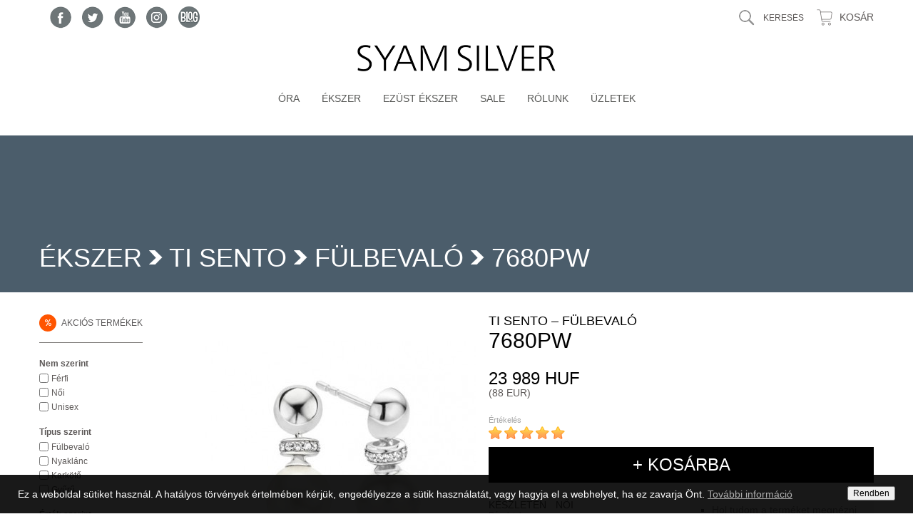

--- FILE ---
content_type: text/html; charset=UTF-8
request_url: https://www.syamsilver.hu/ekszer/ti-sento/fulbevalo-5/7680pw
body_size: 12251
content:
<!DOCTYPE html>
<html lang="hu">
<head>
<meta charset="UTF-8" />
<meta name="viewport" content="width=device-width" />
<title>7680PW - Ékszer / TI SENTO / Fülbevaló</title>
<meta name="description" content="Ti Sento ékszer – Ti Sento ezüst női ékszer, 925 finomságú ezüstből, igazi női ékszer. A Ti Sento ékszer kollekciók már kétszer is elnyerték az év ékszermárkája címet. Látogass el a Syam Silver női ékszer webshopba – Ti Sento ezüst gyűrű, ezüst nyaklánc, ezüst fülbevaló - és válogass a Ti Sento ezüst női ékszer kínálatunkból. Online vásárlás itt!" />
<meta name="keywords" content="ezüst ékszer, női ezüst ékszer, ti sento ékszer, ti sento nyaklánc, ékszer webáruház, ti sento fülbevaló" />
<meta name="robots" content="index,follow" />
<meta name="revisit-after" content="3 days" />
<link rel="icon" type="image/x-icon" href="https://www.syamsilver.hu/favicon.ico" />
<script type="text/javascript">
var MOBILE_VIEW = false;
var MOBILE_OFF = false;
var BASE_URL = 'https://www.syamsilver.hu/';
var WEBSHOP_URL = 'https://www.syamsilver.hu/';
var LANG = 'HU';
var DISPLAY_POPUP_OPENED = false;
</script>
<link href="https://fonts.googleapis.com/css?family=Barlow+Condensed:700" rel="stylesheet">
<link rel="stylesheet" type="text/css" href="https://www.syamsilver.hu/js/shadowbox/style.css"/>
<link rel="stylesheet" type="text/css" href="https://www.syamsilver.hu/js/owl.carousel.css"/>
<link rel="stylesheet" type="text/css" href="https://www.syamsilver.hu/js/rater/rater.css"/>
<script type="text/javascript" src="https://www.syamsilver.hu/js/jquery.js"></script>
<script type="text/javascript" src="https://www.syamsilver.hu/js/jquery.browser.js"></script>
<script type="text/javascript" src="https://www.syamsilver.hu/js/jquery.suggest.js"></script>
<script type="text/javascript" src="https://www.syamsilver.hu/js/jquery.numeric.js"></script>
<script type="text/javascript" src="https://www.syamsilver.hu/js/jquery.simplemodal.js"></script>
<script type="text/javascript" src="https://www.syamsilver.hu/js/site.js"></script>
<script type="text/javascript" src="https://www.syamsilver.hu/js/owl.carousel.min.js"></script>
<script type="text/javascript" src="https://www.syamsilver.hu/js/jquery.rater.js"></script>
<script type="text/javascript" src="https://www.syamsilver.hu/js/shadowbox.js"></script>
<script type="text/javascript" src="https://www.syamsilver.hu/js/jquery.tagcloud.js"></script>
<link rel="stylesheet" type="text/css" href="https://www.syamsilver.hu/site.css"/>
<script type="text/javascript">
Shadowbox.init({
	handleOversize: 'resize',
    modal: false,
    overlayOpacity: .8
});
var tag = document.createElement('script');
tag.src = "//www.youtube.com/iframe_api";
var firstScriptTag = document.getElementsByTagName('script')[0];
firstScriptTag.parentNode.insertBefore(tag, firstScriptTag);
var player;
</script>
<script type="text/javascript" src="https://www.syamsilver.hu/js/detailed_search.js"></script>
<script type="text/javascript" src="https://apis.google.com/js/plusone.js">
	{lang: 'hu'}
</script>
<!-- Global site tag (gtag.js) - Google Analytics -->
<script async
src="https://www.googletagmanager.com/gtag/js?id=UA-211171383-1"></script>
<script>
window.dataLayer = window.dataLayer || [];
function gtag(){dataLayer.push(arguments);}
gtag('js', new Date());

gtag('config', 'UA-211171383-1');
gtag('event', 'view_item', {"items":[{"id":"7680PW","name":"7680PW","category":"Ékszer\/TI SENTO\/Fülbevaló","price":"23989.00"}]});
</script>
<!-- Meta Pixel Code -->
<script>
!function(f,b,e,v,n,t,s)
{if(f.fbq)return;n=f.fbq=function(){n.callMethod?
n.callMethod.apply(n,arguments):n.queue.push(arguments)};
if(!f._fbq)f._fbq=n;n.push=n;n.loaded=!0;n.version='2.0';
n.queue=[];t=b.createElement(e);t.async=!0;
t.src=v;s=b.getElementsByTagName(e)[0];
s.parentNode.insertBefore(t,s)}(window, document,'script',
'https://connect.facebook.net/en_US/fbevents.js');
fbq('init', '1573722249678484');
fbq('track', 'PageView');
</script>
<noscript><img height="1" width="1" style="display:none"
src="https://www.facebook.com/tr?id=1573722249678484&ev=PageView&noscript=1"
/></noscript>
<!-- End Meta Pixel Code -->
<meta name="facebook-domain-verification" content="xp3qomb9s61uwwq32va4bq6dde01j2" />
</head>
<body class="jewel">
	<a name="top"></a>
	<header id="header">
		<ul class="socialmenu">
			<li class="facebook"><a href="https://www.facebook.com/pages/Syam-Silver/327161270704902?ref=ts" target="_blank"><span>Facebook</span></a></li>
			<li class="twitter"><a href="https://twitter.com/syamsilver" target="_blank"><span>Twitter</span></a></li>
			<li class="youtube"><a href="https://www.youtube.com/syamsilver" target="_blank"><span>YouTube</span></a></li>
			<li class="instagram"><a href="https://www.instagram.com/syamsilver" target="_blank"><span>Instagram</span></a></li>
			<li class="bloghu"><a href="https://syam.blog.hu" target="_blank"><span>Blog.hu</span></a></li>
		</ul>
		<ul id="submenu">
			<li class="search" id="detailed-search-wrapper">
				<form action="https://www.syamsilver.hu/index.php" name="search" id="search" method="get" enctype="application/x-www-form-urlencoded">
					<input type="hidden" name="params" value="kereses" />
					<input type="text" name="q" size="10" maxlength="40" id="query" placeholder="KERESÉS" />
					<button type="submit" id="search_send">OK</button>
				</form>
			</li>
			<li class="cart"><a class="cart" href="https://www.syamsilver.hu/kosar" id="cart_link" rel="0">Kosár</a></li>
		</ul>
		<div id="logo"><a href="https://www.syamsilver.hu"><span>SYAM SILVER ékszer- és óra webáruház</span></a></div>
		<ul id="menu">
			<li class="item"><a href="https://www.syamsilver.hu/ora">Óra</a></li>
			<li class="item"><a href="https://www.syamsilver.hu/ekszer">Ékszer</a></li>
			<li class="item"><a href="https://www.syamsilver.hu/ezust-ekszer">Ezüst ékszer</a></li>
			<li class="item folder"><span>SALE</span>
				<ul>
					<li><a href="https://www.syamsilver.hu/ora/akcios" class="watch">óra</a></li>
					<li><a href="https://www.syamsilver.hu/ekszer/akcios" class="jewellery">ékszer</a></li>
					<li><a href="https://www.syamsilver.hu/ezust-ekszer/akcios" class="silver">ezüst ékszer</a></li>
				</ul>
			</li>
			<li class="item"><a href="https://www.syamsilver.hu/rolunk">Rólunk</a></li>
			<li class="item"><a href="https://www.syamsilver.hu/uzletek">Üzletek</a></li>
		</ul>
	</header>
	<section id="title">
		<h1>					<a href="https://www.syamsilver.hu/ekszer">Ékszer</a>
					<span class="separator">&gt;</span>
					<a href="https://www.syamsilver.hu/ekszer/ti-sento">TI SENTO</a>
					<span class="separator">&gt;</span>
					<a href="https://www.syamsilver.hu/ekszer/ti-sento/fulbevalo-5">Fülbevaló</a>
					<span class="separator">&gt;</span>
	<span class="title">7680PW</span>

</h1>
	</section>
	<div id="content-wrapper">
	<div id="side-panel">
		<a href="https://www.syamsilver.hu/ekszer/akcios" class="discount"><span>%</span> Akciós termékek</a>
		<form action="https://www.syamsilver.hu/" name="search_search" id="side-search" method="get" enctype="application/x-www-form-urlencoded">
			<input type="hidden" name="params" value="reszletes-kereses" />
			<input type="hidden" name="cat_w" value="0"/>
			<input type="hidden" name="cat_j" value="1"/>
			<input type="hidden" name="cat_js" value="0"/>
			<h4>Nem szerint</h4>
			<span class="param">
				<input type="checkbox" name="sex_m" id="s_dsf_sex_m" value="1" />
				<label for="s_dsf_sex_m">Férfi</label>
			</span>
			<span class="param">
				<input type="checkbox" name="sex_f" id="s_dsf_sex_f" value="1" />
				<label for="s_dsf_sex_f">Női</label>
			</span>
			<span class="param">
				<input type="checkbox" name="sex_u" id="s_dsf_sex_u" value="1" />
				<label for="s_dsf_sex_u">Unisex</label>
			</span>

			<h4>Típus szerint</h4>
			<span class="param">
				<input type="checkbox" name="opt[jfv]" id="s_dsf_jfv" value="1" />
				<label for="s_dsf_jfv">Fülbevaló</label>
			</span>
			<span class="param">
				<input type="checkbox" name="opt[jny]" id="s_dsf_jny" value="1" />
				<label for="s_dsf_jny">Nyaklánc</label>
			</span>
			<span class="param">
				<input type="checkbox" name="opt[jkk]" id="s_dsf_jkk" value="1" />
				<label for="s_dsf_jkk">Karkötő</label>
			</span>
			<span class="param">
				<input type="checkbox" name="opt[jgy]" id="s_dsf_jgy" value="1" />
				<label for="s_dsf_jgy">Gyűrű</label>
			</span>
			<h4>Érték szerint</h4>
			<span class="param">
				<input type="checkbox" name="pl_0" id="s_dsf_pl_0" value="1" />
				<label for="s_dsf_pl_0">10 000 HUF alatt</label>
			</span>
			<span class="param">
				<input type="checkbox" name="pl_1" id="s_dsf_pl_1" value="1" />
				<label for="s_dsf_pl_1">10 000 - 25 000 HUF</label>
			</span>
			<span class="param">
				<input type="checkbox" name="pl_2" id="s_dsf_pl_2" value="1" />
				<label for="s_dsf_pl_2">25 000 - 50 000 HUF</label>
			</span>
			<span class="param">
				<input type="checkbox" name="pl_3" id="s_dsf_pl_3" value="1" />
				<label for="s_dsf_pl_3">50 000 - 100 000 HUF</label>
			</span>
			<span class="param">
				<input type="checkbox" name="pl_4" id="s_dsf_pl_4" value="1" />
				<label for="s_dsf_pl_4">100 000 HUF felett</label>
			</span>

			<h4>Márkák</h4>
			<span class="param brand">
				<input type="checkbox" name="brands[14]" id="s_dsf_brand_14" value="1" />
				<label for="s_dsf_brand_14">GUESS</label>
			</span>
			<span class="param brand brand-group brand-group-first">
				<input type="checkbox" name="brand_outlets[14]" id="s_dsf_brand_outlet_14" value="1" />
				<label for="s_dsf_brand_outlet_14">Kifutó modellek</label>
			</span>
			<span class="param brand brand-group">
				<input type="checkbox" name="brand_groups[14][440]" id="s_dsf_brand_group_14_440" value="1" />
				<label for="s_dsf_brand_group_14_440">Női charms</label>
			</span>
			<span class="param brand brand-group">
				<input type="checkbox" name="brand_groups[14][430]" id="s_dsf_brand_group_14_430" value="1" />
				<label for="s_dsf_brand_group_14_430">Női fülbevaló</label>
			</span>
			<span class="param brand brand-group">
				<input type="checkbox" name="brand_groups[14][425]" id="s_dsf_brand_group_14_425" value="1" />
				<label for="s_dsf_brand_group_14_425">Női karlánc</label>
			</span>
			<span class="param brand brand-group">
				<input type="checkbox" name="brand_groups[14][576]" id="s_dsf_brand_group_14_576" value="1" />
				<label for="s_dsf_brand_group_14_576">Női kulcstartó</label>
			</span>
			<span class="param brand brand-group">
				<input type="checkbox" name="brand_groups[14][428]" id="s_dsf_brand_group_14_428" value="1" />
				<label for="s_dsf_brand_group_14_428">Női nyaklánc</label>
			</span>
			<span class="param brand">
				<input type="checkbox" name="brands[36]" id="s_dsf_brand_36" value="1" />
				<label for="s_dsf_brand_36">COEUR DE LION</label>
			</span>
			<span class="param brand brand-group brand-group-first">
				<input type="checkbox" name="brand_outlets[36]" id="s_dsf_brand_outlet_36" value="1" />
				<label for="s_dsf_brand_outlet_36">Kifutó modellek</label>
			</span>
			<span class="param brand brand-group">
				<input type="checkbox" name="brand_groups[36][605]" id="s_dsf_brand_group_36_605" value="1" />
				<label for="s_dsf_brand_group_36_605">Fülbevaló</label>
			</span>
			<span class="param brand brand-group">
				<input type="checkbox" name="brand_groups[36][608]" id="s_dsf_brand_group_36_608" value="1" />
				<label for="s_dsf_brand_group_36_608">Gyűrű</label>
			</span>
			<span class="param brand brand-group">
				<input type="checkbox" name="brand_groups[36][606]" id="s_dsf_brand_group_36_606" value="1" />
				<label for="s_dsf_brand_group_36_606">Karlánc</label>
			</span>
			<span class="param brand brand-group">
				<input type="checkbox" name="brand_groups[36][1296]" id="s_dsf_brand_group_36_1296" value="1" />
				<label for="s_dsf_brand_group_36_1296">Karperec</label>
			</span>
			<span class="param brand brand-group">
				<input type="checkbox" name="brand_groups[36][844]" id="s_dsf_brand_group_36_844" value="1" />
				<label for="s_dsf_brand_group_36_844">Klasszik Kollekció</label>
			</span>
			<span class="param brand brand-group">
				<input type="checkbox" name="brand_groups[36][607]" id="s_dsf_brand_group_36_607" value="1" />
				<label for="s_dsf_brand_group_36_607">Nyaklánc</label>
			</span>
			<span class="param brand">
				<input type="checkbox" name="brands[25]" id="s_dsf_brand_25" value="1" />
				<label for="s_dsf_brand_25">DYRBERG/KERN</label>
			</span>
			<span class="param brand brand-group brand-group-first">
				<input type="checkbox" name="brand_outlets[25]" id="s_dsf_brand_outlet_25" value="1" />
				<label for="s_dsf_brand_outlet_25">Kifutó modellek</label>
			</span>
			<span class="param brand brand-group">
				<input type="checkbox" name="brand_groups[25][849]" id="s_dsf_brand_group_25_849" value="1" />
				<label for="s_dsf_brand_group_25_849">Cinematic/Hollywood</label>
			</span>
			<span class="param brand brand-group">
				<input type="checkbox" name="brand_groups[25][852]" id="s_dsf_brand_group_25_852" value="1" />
				<label for="s_dsf_brand_group_25_852">Cinematic/Icons</label>
			</span>
			<span class="param brand brand-group">
				<input type="checkbox" name="brand_groups[25][850]" id="s_dsf_brand_group_25_850" value="1" />
				<label for="s_dsf_brand_group_25_850">Cinematic/Joker</label>
			</span>
			<span class="param brand brand-group">
				<input type="checkbox" name="brand_groups[25][851]" id="s_dsf_brand_group_25_851" value="1" />
				<label for="s_dsf_brand_group_25_851">Cinematic/Starlight</label>
			</span>
			<span class="param brand brand-group">
				<input type="checkbox" name="brand_groups[25][857]" id="s_dsf_brand_group_25_857" value="1" />
				<label for="s_dsf_brand_group_25_857">Moods</label>
			</span>
			<span class="param brand brand-group">
				<input type="checkbox" name="brand_groups[25][963]" id="s_dsf_brand_group_25_963" value="1" />
				<label for="s_dsf_brand_group_25_963">Sinners&Saints</label>
			</span>
			<span class="param brand">
				<input type="checkbox" name="brands[98]" id="s_dsf_brand_98" value="1" />
				<label for="s_dsf_brand_98">ANIA HAIE</label>
			</span>
			<span class="param brand brand-group brand-group-first">
				<input type="checkbox" name="brand_outlets[98]" id="s_dsf_brand_outlet_98" value="1" />
				<label for="s_dsf_brand_outlet_98">Kifutó modellek</label>
			</span>
			<span class="param brand brand-group">
				<input type="checkbox" name="brand_groups[98][1300]" id="s_dsf_brand_group_98_1300" value="1" />
				<label for="s_dsf_brand_group_98_1300">Fülbevaló</label>
			</span>
			<span class="param brand brand-group">
				<input type="checkbox" name="brand_groups[98][1301]" id="s_dsf_brand_group_98_1301" value="1" />
				<label for="s_dsf_brand_group_98_1301">Gyűrű</label>
			</span>
			<span class="param brand brand-group">
				<input type="checkbox" name="brand_groups[98][1298]" id="s_dsf_brand_group_98_1298" value="1" />
				<label for="s_dsf_brand_group_98_1298">Karlánc</label>
			</span>
			<span class="param brand brand-group">
				<input type="checkbox" name="brand_groups[98][1299]" id="s_dsf_brand_group_98_1299" value="1" />
				<label for="s_dsf_brand_group_98_1299">Nyaklánc</label>
			</span>
			<span class="param brand brand-group">
				<input type="checkbox" name="brand_groups[98][1335]" id="s_dsf_brand_group_98_1335" value="1" />
				<label for="s_dsf_brand_group_98_1335">nyaklánc</label>
			</span>
			<span class="param brand">
				<input type="checkbox" name="brands[78]" id="s_dsf_brand_78" value="1" />
				<label for="s_dsf_brand_78">TI SENTO</label>
			</span>
			<span class="param brand brand-group brand-group-first">
				<input type="checkbox" name="brand_outlets[78]" id="s_dsf_brand_outlet_78" value="1" />
				<label for="s_dsf_brand_outlet_78">Kifutó modellek</label>
			</span>
			<span class="param brand brand-group">
				<input type="checkbox" name="brand_groups[78][1177]" id="s_dsf_brand_group_78_1177" value="1" />
				<label for="s_dsf_brand_group_78_1177">Fülbevaló</label>
			</span>
			<span class="param brand brand-group">
				<input type="checkbox" name="brand_groups[78][1341]" id="s_dsf_brand_group_78_1341" value="1" />
				<label for="s_dsf_brand_group_78_1341">fülbevaló</label>
			</span>
			<span class="param brand brand-group">
				<input type="checkbox" name="brand_groups[78][1176]" id="s_dsf_brand_group_78_1176" value="1" />
				<label for="s_dsf_brand_group_78_1176">Gyűrű</label>
			</span>
			<span class="param brand brand-group">
				<input type="checkbox" name="brand_groups[78][1340]" id="s_dsf_brand_group_78_1340" value="1" />
				<label for="s_dsf_brand_group_78_1340">gyűrű</label>
			</span>
			<span class="param brand brand-group">
				<input type="checkbox" name="brand_groups[78][1180]" id="s_dsf_brand_group_78_1180" value="1" />
				<label for="s_dsf_brand_group_78_1180">Karkötő</label>
			</span>
			<span class="param brand brand-group">
				<input type="checkbox" name="brand_groups[78][1337]" id="s_dsf_brand_group_78_1337" value="1" />
				<label for="s_dsf_brand_group_78_1337">karkötő</label>
			</span>
			<span class="param brand brand-group">
				<input type="checkbox" name="brand_groups[78][1179]" id="s_dsf_brand_group_78_1179" value="1" />
				<label for="s_dsf_brand_group_78_1179">Karperec</label>
			</span>
			<span class="param brand brand-group">
				<input type="checkbox" name="brand_groups[78][1338]" id="s_dsf_brand_group_78_1338" value="1" />
				<label for="s_dsf_brand_group_78_1338">karperec</label>
			</span>
			<span class="param brand brand-group">
				<input type="checkbox" name="brand_groups[78][1266]" id="s_dsf_brand_group_78_1266" value="1" />
				<label for="s_dsf_brand_group_78_1266">Medál</label>
			</span>
			<span class="param brand brand-group">
				<input type="checkbox" name="brand_groups[78][1178]" id="s_dsf_brand_group_78_1178" value="1" />
				<label for="s_dsf_brand_group_78_1178">Nyaklánc</label>
			</span>
			<span class="param brand brand-group">
				<input type="checkbox" name="brand_groups[78][1339]" id="s_dsf_brand_group_78_1339" value="1" />
				<label for="s_dsf_brand_group_78_1339">nyaklánc</label>
			</span>
			<h4>Kiemelt tulajdonságok</h4>
			<span class="param">
				<input type="checkbox" name="opt[jse]" id="s_dsf_jse" value="1" />
				<label for="s_dsf_jse">Swarovski Elements</label>
			</span>
			<span class="param">
				<input type="checkbox" name="opt[jck]" id="s_dsf_jck" value="1" />
				<label for="s_dsf_jck">církónia köves</label>
			</span>
			<span class="param">
				<input type="checkbox" name="opt[jro]" id="s_dsf_jro" value="1" />
				<label for="s_dsf_jro">ródium felület</label>
			</span>
			<span class="param">
				<input type="checkbox" name="opt[jgo]" id="s_dsf_jgo" value="1" />
				<label for="s_dsf_jgo">gold felület</label>
			</span>
			<span class="param">
				<input type="checkbox" name="opt[jrg]" id="s_dsf_jrg" value="1" />
				<label for="s_dsf_jrg">rose gold felület</label>
			</span>
			<h4>Egyéb +</h4>
			<span class="param">
				<input type="checkbox" name="discount" id="s_dsf_discount" value="1" />
				<label for="s_dsf_discount">Csak akciós termék</label>
			</span>
			<span class="param">
				<input type="checkbox" name="gift" id="s_dsf_gift" value="1" />
				<label for="s_dsf_gift">1+1 ajándék</label>
			</span>
			<span class="param">
				<input type="checkbox" name="video" id="s_dsf_video" value="1" />
				<label for="s_dsf_video">Videóval</label>
			</span>

			<button type="submit">OK</button>
		</form>
		<h3>Legutóbb látott</h3>
		<div id="last-products-box">
			<ul class="box" style="height: 111px;">
				<li style="top: 0px;">
								<a href="https://www.syamsilver.hu/ekszer/ti-sento/fulbevalo-5/7680pw" class="image"><img src="https://www.syamsilver.hu/uploads/a8/65419/27526_1.53x93.0,0,0,0.16.jpg" width="53" height="52" alt="7680PW" /></a>
								<span class="param brand">TI SENTO<br />
									7680PW</span>
								<span class="param price default">23&nbsp;989 HUF</span>
								<span class="param box-rater" id="sllist-box-rater-67327"></span>
								<script type="text/javascript">
								$(document).ready(function() {
									$('#sllist-box-rater-67327').rater({
										id: 67327,
										script: 'https://www.syamsilver.hu/rater.php',
										score: 5,
										hits: 1381,
										displayLabel: false
									});
								});
								</script>

								<span class="param in-stock">Készleten<br />
									<a href="javascript:void(0)" class="details-popup-trigger" rel="in-stock">Részletek</a></span>
								<span class="param free-shipping details-popup">Házhozszállítás 1&nbsp;450 HUF<br />
									<a href="javascript:void(0)" class="details-popup-trigger" rel="free-shipping">Részletek</a>
								</span>
								<form action="https://www.syamsilver.hu/ekszer/ti-sento/fulbevalo-5/7680pw" method="post" enctype="application/x-www-form-urlencoded">
									<input type="hidden" name="cart_items[67327][color_and_size]" id="color-and-size" value="1-1" />
									<input type="hidden" name="cart_items[67327][boxed]" id="boxed" value="0" />
									<input type="hidden" name="cart_items[67327][amount]" id="amount" value="1" />
									<input type="hidden" name="cart_items[67327][gift]" value="" />
									<button type="submit" class="cart-add" name="cart_add" rel="CART">+&nbsp;&nbsp;&nbsp;kosárba</button>
								</form>
				</li>
			</ul>
			<a class="box-all" href="https://www.syamsilver.hu/legutobb-latott" title="Összes termék">Összes termék</a>
		</div>
	</div>
	<script type="text/javascript" src="https://www.syamsilver.hu/js/side_search.js"></script>
		<div id="content" class="details jewel">
			<div id="data-sheet">
				<div id="details-content">
					<h2>TI SENTO &ndash; Fülbevaló						<span>7680PW</span></h2>

					<div class="price">
						<span class="main">23&nbsp;989 HUF</span>
						<span class="converted">(88 EUR)</span>
					</div>
					<div id="rating"></div>
					<form action="https://www.syamsilver.hu/kosar" name="order" id="order" method="post" enctype="application/x-www-form-urlencoded">
						<input type="hidden" name="cart_items[67327][color_and_size]" id="color-and-size" value="1-1" />
						<input type="hidden" name="cart_items[67327][boxed]" id="boxed" value="0" />
						<input type="hidden" name="cart_items[67327][amount]" id="amount" value="1" />
						<input type="hidden" name="cart_items[67327][gift]" id="selected_gift" value="" />
						<button type="submit" class="cart-add" id="cart_add" name="cart_add" rel="CART">+ kosárba</button>
					</form>

					<ul class="tabs">
						<li>
							<a href="javascript:void(0)" class="details-popup-trigger" rel="check-and-try">Hol tudom a terméket megnézni és felpróbálni?</a>
						</li>
						<li>
							<a href="javascript:void(0)" class="details-popup-trigger" rel="why-us">Miért tőlünk vásárolja meg?</a>
						</li>
						<li>
							<a id="low-price" href="https://www.syamsilver.hu/arbejelento.php?id=67327">Árbejelentő</a>
						</li>
						<li>
							<a target="_blank" href="https://www.syamsilver.hu/vasarlasi-informaciokaszf">Vásárlási információk / ÁSZF</a>
						</li>
					</ul>

					<div class="tab-contents">
						<div class="icons">
							<div class="icon">
								<span class="icon in-stock">Készleten</span><br/>
								<a href="javascript:void(0)" class="details-popup-trigger" rel="in-stock">Részletek</a>
							</div>
							<div class="icon">
								<span class="icon female">Női</span>
							</div>
							<br/>
							<div class="icon shipping">
								<span class="icon">Házhozszállítás 1&nbsp;450 HUF</span><br/>
								<a href="javascript:void(0)" class="details-popup-trigger" rel="free-shipping">Részletek</a>
							</div>
						</div>
						<div class="ups">Szeretné ha DPD futárszolgálatunk a terméket<br/>
							<strong>február 4-ig (szerda)</strong> kiszállítaná?<br />
							Rendelje meg a TI SENTO 7680PW terméket <strong>42&nbsp;óra 22&nbsp;percen</strong> belül!<br />
							<a href="javascript:void(0)" class="details-popup-trigger" rel="ups">Részletek</a></div>
						<!-- LiveZilla Chat Button Link Code (ALWAYS PLACE IN BODY ELEMENT) --><div style="text-align:center;width:141px;"><a href="javascript:void(window.open('https://www.syamsilver.hu/livezilla/chat.php','','width=590,height=610,left=0,top=0,resizable=yes,menubar=no,location=no,status=yes,scrollbars=yes'))"><img src="https://www.syamsilver.hu/livezilla/image.php?id=06&amp;type=inlay" width="141" height="13" border="0" alt="LiveZilla Live Help"></a><div style="margin-top:2px;"></div></div><!-- https://www.LiveZilla.net Chat Button Link Code --><!-- LiveZilla Tracking Code (ALWAYS PLACE IN BODY ELEMENT) --><div id="livezilla_tracking" style="display:none"></div><script type="text/javascript">var script = document.createElement("script");script.type="text/javascript";var src = "https://www.syamsilver.hu/livezilla/server.php?request=track&output=jcrpt&nse="+Math.random();setTimeout("script.src=src;document.getElementById('livezilla_tracking').appendChild(script)",1);</script><noscript><img src="https://www.syamsilver.hu/livezilla/server.php?request=track&amp;output=nojcrpt" width="0" height="0" style="visibility:hidden;" alt=""></noscript><!-- https://www.LiveZilla.net Tracking Code -->
						<p class="brand_text">TI SENTO termékeket a SYAM Silver közvetlenül a gyártótól illetve magyarországi képviselőtől szerzi be, mint  hivatalos márkakereskedő (Official Agent of jewellery and watches). Üzleteinkben és webáruházunkban kizárólag eredeti, kiváló minőségű terméket vásárolhat. A termékekhez magyar és nemzetközi garanciajegyet,  valamint használati útmutatót mellékelünk és a gyártó által biztosított eredeti díszdobozba csomagoljuk.</p>
						<ul class="dimensions">
						</ul>
						<ul class="properties">
								<li><label rel="72"><img src="https://www.syamsilver.hu/uploads/picto_fajl_01_13273134460536083001327313446.png" alt="R_1_ÉKSZER - termék" title="R_1_ÉKSZER - termék" /></label><span class="val">Fülbevaló</span><div class="clearer"></div></li>
								<li><label rel="46"><img src="https://www.syamsilver.hu/uploads/picto_fajl_01_13218725040320579001321872504.png" alt="R_2.5_ÉKSZER - anyaga" title="R_2.5_ÉKSZER - anyaga" /></label><span class="val">Az ékszer 925 Sterling Silver ezüstből készült.</span><div class="clearer"></div></li>
								<li><label rel="109"><img src="https://www.syamsilver.hu/uploads/picto_fajl_01_13893483340396512001389348334.png" alt="R_3_ÉKSZER - díszítés 0" title="R_3_ÉKSZER - díszítés 0" /></label><span class="val">Ékszereink Rhódiumozott ékszerek, felületkezelt, galvanizált fém ötvözetek, melyet alkalmi viseletre ajánlunk. A ródium kemény és kopásálló réteget képez a fémen, amitől az ékszer még gyönyörűbb, fény</span><div class="clearer"></div></li>
								<li><label rel="39"><img src="https://www.syamsilver.hu/uploads/picto_fajl_01_13208293650601479001320829365.png" alt="R_4_ÉKSZER - díszítés 1" title="R_4_ÉKSZER - díszítés 1" /></label><span class="val">Cirkónia kövekkel díszített ékszer. A kövek foglalással kerültek beépítésre, ezért az ékszer kiváló minőségű, tartós.</span><div class="clearer"></div></li>
								<li><label rel="61"><img src="https://www.syamsilver.hu/uploads/picto_fajl_01_13221456160710498001322145616.png" alt="R_6_ÉKSZER - garancia" title="R_6_ÉKSZER - garancia" /></label><span class="val">Ön divatékszert vásárol. A 151/200 kormányrendelet alapján az ékszerek nem minősülnek tartós fogyasztási cikknek, ezért ezekre a termékekre szavatosságot tudunk vállalni. Garancia 10&nbsp;000 Ft feletti ér</span><div class="clearer"></div></li>
								<li><label rel="62"><img src="https://www.syamsilver.hu/uploads/picto_fajl_01_13221456770242833001322145677.png" alt="R_7_ÉKSZER - garancia, szavatosság" title="R_7_ÉKSZER - garancia, szavatosság" /></label><span class="val">A SYAM SILVER szavatosságot vállal a gyártási folyamat során keletkezett hibákra. Szavatossági igényét a blokkal érvényesítheti.</span><div class="clearer"></div></li>
								<li><label rel="37"><img src="https://www.syamsilver.hu/uploads/picto_fajl_01_13208294790473305001320829479.png" alt="R_8_ÉKSZER - Házhoz szállítás" title="R_8_ÉKSZER - Házhoz szállítás" /></label><span class="val">Házhozszállítási és csomagolási költség 1&nbsp;450 HUF futárral, egyéb szállítási módot a rendelési folyamat során tud választani.</span><div class="clearer"></div></li>
								<li><label rel="8"><img src="https://www.syamsilver.hu/uploads/picto_fajl_01_13155693830640910001315569383.png" alt="R_9_ÉKSZER - Eredeti termék" title="R_9_ÉKSZER - Eredeti termék" /></label><span class="val">Figyelem! A SYAM SILVER-nél vásárolt összes termék eredeti! Magyar és nemzetközi garanciajegyet és használati útmutatót mellékelünk. A terméket egy másik márkadobozban tudjuk küldeni, saját doboza saj</span><div class="clearer"></div></li>
								<li><label rel="102"><img src="https://www.syamsilver.hu/uploads/picto_fajl_01_13679450990547195001367945099.png" alt="AG_4_EZÜST ÉKSZER - díszítés 1." title="AG_4_EZÜST ÉKSZER - díszítés 1." /></label><span class="val">Az ékszer anyaga valódi édesvízi tenyésztett kagyló-gyöngy. A tenyésztett gyöngyök természetes színei fehér, rózsás, krémszínű, szürke és fekete.</span><div class="clearer"></div></li>
								<li><label><img src="https://www.syamsilver.hu/images/details_pdf_download.png" alt="Használati útmutató letöltése" title="AG_4_EZÜST ÉKSZER - díszítés 1." /></label><span class="val">Ha
									le szeretné tölteni ennek a terméknek a használati útmutatóját, akkor
									kérjük <a href="https://www.syamsilver.hu/letoltes.php?url=uploads/category_main_fajl_01_16213417750980171001621341775.pdf&nev=ekszerhasznalati-utmutato.pdf">kattintson
										IDE!</a></span><div class="clearer"></div></li>
						</ul>

					</div>
				</div>

				<div id="details-sidebar">
					<div class="image">
						<img id="main-image" src="https://www.syamsilver.hu/uploads/a8/65419/27526_1.380x450.0,0,0,0.16.jpg" width="380" height="376" data-zoom-image="https://www.syamsilver.hu/uploads/a8/65419/27526_1.574x800.0,0,0,0.16.jpg" xxl="https://www.syamsilver.hu/uploads/a8/65419/27526_1.1200x1200.0,0,0,0.16.jpg" alt="7680PW" /></a>
					</div>
					<h3>További TI SENTO Fülbevaló termékek</h3>
					<div id="more-products-box">
						<a href="javascript:void(0)" class="prev">Előző</a>
						<div class="items">
							<div class="item">
								<a href="https://www.syamsilver.hu/ekszer/ti-sento/fulbevalo-5/3916tq-42" class="image"><img src="https://www.syamsilver.hu/uploads/63/66390/27972_1.110x145.0,0,0,0.16.jpg" width="106" height="145" alt="3916TQ/42" /></a>
								<span class="param brand">TI SENTO<br />
									3916TQ/42</span>
								<span class="param price default">36&nbsp;400 HUF</span>
								<span class="param box-rater" id="mplist-box-rater-67736"></span>
								<script type="text/javascript">
								$(document).ready(function() {
									$('#mplist-box-rater-67736').rater({
										id: 67736,
										script: 'https://www.syamsilver.hu/rater.php',
										score: 5,
										hits: 1374,
										displayLabel: false
									});
								});
								</script>

								<span class="param not-in-stock">Rendelhető<br />
									<a href="javascript:void(0)" class="details-popup-trigger" rel="not-in-stock">Részletek</a></span>
								<span class="param free-shipping details-popup" rel="free-shipping">Ingyenes házhozszállítás<br />
									<a href="javascript:void(0)" class="details-popup-trigger" rel="free-shipping">Részletek</a></span>
							</div>
							<div class="item">
								<a href="https://www.syamsilver.hu/ekszer/ti-sento/fulbevalo-5/7808gb" class="image"><img src="https://www.syamsilver.hu/uploads/5b/66388/27970_1.110x145.0,0,0,0.16.jpg" width="110" height="105" alt="7808GB" /></a>
								<span class="param brand">TI SENTO<br />
									7808GB</span>
								<span class="param price default">23&nbsp;900 HUF</span>
								<span class="param box-rater" id="mplist-box-rater-67734"></span>
								<script type="text/javascript">
								$(document).ready(function() {
									$('#mplist-box-rater-67734').rater({
										id: 67734,
										script: 'https://www.syamsilver.hu/rater.php',
										score: 5,
										hits: 1380,
										displayLabel: false
									});
								});
								</script>

								<span class="param not-in-stock">Rendelhető<br />
									<a href="javascript:void(0)" class="details-popup-trigger" rel="not-in-stock">Részletek</a></span>
								<span class="param free-shipping details-popup">Házhozszállítás 1&nbsp;450 HUF<br />
									<a href="javascript:void(0)" class="details-popup-trigger" rel="free-shipping">Részletek</a>
								</span>
							</div>
							<div class="item">
								<a href="https://www.syamsilver.hu/ekszer/ti-sento/fulbevalo-5/7847si" class="image"><img src="https://www.syamsilver.hu/uploads/d3/66389/27971_1.110x145.0,0,0,0.16.jpg" width="110" height="105" alt="7847SI" /></a>
								<span class="param brand">TI SENTO<br />
									7847SI</span>
								<span class="param price default">32&nbsp;990 HUF</span>
								<span class="param box-rater" id="mplist-box-rater-67735"></span>
								<script type="text/javascript">
								$(document).ready(function() {
									$('#mplist-box-rater-67735').rater({
										id: 67735,
										script: 'https://www.syamsilver.hu/rater.php',
										score: 5,
										hits: 1515,
										displayLabel: false
									});
								});
								</script>

								<span class="param in-stock">Készleten<br />
									<a href="javascript:void(0)" class="details-popup-trigger" rel="in-stock">Részletek</a></span>
								<span class="param free-shipping details-popup" rel="free-shipping">Ingyenes házhozszállítás<br />
									<a href="javascript:void(0)" class="details-popup-trigger" rel="free-shipping">Részletek</a></span>
							</div>
							<div class="item">
								<a href="https://www.syamsilver.hu/ekszer/ti-sento/fulbevalo-5/7597zr" class="image"><img src="https://www.syamsilver.hu/uploads/aa/66387/27968_1.110x145.0,0,0,0.16.jpg" width="110" height="105" alt="7597ZR" /></a>
								<span class="param brand">TI SENTO<br />
									7597ZR</span>
								<span class="param price default">23&nbsp;900 HUF</span>
								<span class="param box-rater" id="mplist-box-rater-67733"></span>
								<script type="text/javascript">
								$(document).ready(function() {
									$('#mplist-box-rater-67733').rater({
										id: 67733,
										script: 'https://www.syamsilver.hu/rater.php',
										score: 5,
										hits: 1631,
										displayLabel: false
									});
								});
								</script>

								<span class="param in-stock">Készleten<br />
									<a href="javascript:void(0)" class="details-popup-trigger" rel="in-stock">Részletek</a></span>
								<span class="param free-shipping details-popup">Házhozszállítás 1&nbsp;450 HUF<br />
									<a href="javascript:void(0)" class="details-popup-trigger" rel="free-shipping">Részletek</a>
								</span>
							</div>
							<div class="item">
								<a href="https://www.syamsilver.hu/ekszer/ti-sento/fulbevalo-5/7841sy" class="image"><img src="https://www.syamsilver.hu/uploads/87/66384/27965_1.110x145.0,0,0,0.16.jpg" width="110" height="105" alt="7841SY" /></a>
								<span class="param brand">TI SENTO<br />
									7841SY</span>
								<span class="param price default">12&nbsp;900 HUF</span>
								<span class="param box-rater" id="mplist-box-rater-67730"></span>
								<script type="text/javascript">
								$(document).ready(function() {
									$('#mplist-box-rater-67730').rater({
										id: 67730,
										script: 'https://www.syamsilver.hu/rater.php',
										score: 5,
										hits: 1460,
										displayLabel: false
									});
								});
								</script>

								<span class="param in-stock">Készleten<br />
									<a href="javascript:void(0)" class="details-popup-trigger" rel="in-stock">Részletek</a></span>
								<span class="param free-shipping details-popup">Házhozszállítás 1&nbsp;450 HUF<br />
									<a href="javascript:void(0)" class="details-popup-trigger" rel="free-shipping">Részletek</a>
								</span>
							</div>
							<div class="item">
								<a href="https://www.syamsilver.hu/ekszer/ti-sento/fulbevalo-5/7841bl" class="image"><img src="https://www.syamsilver.hu/uploads/70/66386/27967_1.110x145.0,0,0,0.16.jpg" width="110" height="105" alt="7841BL" /></a>
								<span class="param brand">TI SENTO<br />
									7841BL</span>
								<span class="param price default">9&nbsp;400 HUF</span>
								<span class="param box-rater" id="mplist-box-rater-67732"></span>
								<script type="text/javascript">
								$(document).ready(function() {
									$('#mplist-box-rater-67732').rater({
										id: 67732,
										script: 'https://www.syamsilver.hu/rater.php',
										score: 5,
										hits: 1439,
										displayLabel: false
									});
								});
								</script>

								<span class="param in-stock">Készleten<br />
									<a href="javascript:void(0)" class="details-popup-trigger" rel="in-stock">Részletek</a></span>
								<span class="param free-shipping details-popup">Házhozszállítás 1&nbsp;450 HUF<br />
									<a href="javascript:void(0)" class="details-popup-trigger" rel="free-shipping">Részletek</a>
								</span>
							</div>
							<div class="item">
								<a href="https://www.syamsilver.hu/ekszer/ti-sento/fulbevalo-5/7597bl" class="image"><img src="https://www.syamsilver.hu/uploads/de/66383/27964_1.110x145.0,0,0,0.16.jpg" width="110" height="105" alt="7597BL" /></a>
								<span class="param brand">TI SENTO<br />
									7597BL</span>
								<span class="param price default">15&nbsp;900 HUF</span>
								<span class="param box-rater" id="mplist-box-rater-67729"></span>
								<script type="text/javascript">
								$(document).ready(function() {
									$('#mplist-box-rater-67729').rater({
										id: 67729,
										script: 'https://www.syamsilver.hu/rater.php',
										score: 5,
										hits: 1449,
										displayLabel: false
									});
								});
								</script>

								<span class="param in-stock">Készleten<br />
									<a href="javascript:void(0)" class="details-popup-trigger" rel="in-stock">Részletek</a></span>
								<span class="param free-shipping details-popup">Házhozszállítás 1&nbsp;450 HUF<br />
									<a href="javascript:void(0)" class="details-popup-trigger" rel="free-shipping">Részletek</a>
								</span>
							</div>
							<div class="item">
								<a href="https://www.syamsilver.hu/ekszer/ti-sento/fulbevalo-5/7790zi" class="image"><img src="https://www.syamsilver.hu/uploads/91/66385/27966_1.110x145.0,0,0,0.16.jpg" width="110" height="105" alt="7790ZI" /></a>
								<span class="param brand">TI SENTO<br />
									7790ZI</span>
								<span class="param price default">16&nbsp;400 HUF</span>
								<span class="param box-rater" id="mplist-box-rater-67731"></span>
								<script type="text/javascript">
								$(document).ready(function() {
									$('#mplist-box-rater-67731').rater({
										id: 67731,
										script: 'https://www.syamsilver.hu/rater.php',
										score: 5,
										hits: 1546,
										displayLabel: false
									});
								});
								</script>

								<span class="param in-stock">Készleten<br />
									<a href="javascript:void(0)" class="details-popup-trigger" rel="in-stock">Részletek</a></span>
								<span class="param free-shipping details-popup">Házhozszállítás 1&nbsp;450 HUF<br />
									<a href="javascript:void(0)" class="details-popup-trigger" rel="free-shipping">Részletek</a>
								</span>
							</div>
							<div class="item">
								<a href="https://www.syamsilver.hu/ekszer/ti-sento/fulbevalo-5/9218mw" class="image"><img src="https://www.syamsilver.hu/uploads/32/65427/27529_1.110x145.0,0,0,0.16.jpg" width="110" height="85" alt="9218MW" /></a>
								<span class="param brand">TI SENTO<br />
									9218MW</span>
								<span class="param price default">43&nbsp;989 HUF</span>
								<span class="param box-rater" id="mplist-box-rater-67330"></span>
								<script type="text/javascript">
								$(document).ready(function() {
									$('#mplist-box-rater-67330').rater({
										id: 67330,
										script: 'https://www.syamsilver.hu/rater.php',
										score: 5,
										hits: 1324,
										displayLabel: false
									});
								});
								</script>

								<span class="param in-stock">Készleten<br />
									<a href="javascript:void(0)" class="details-popup-trigger" rel="in-stock">Részletek</a></span>
								<span class="param free-shipping details-popup" rel="free-shipping">Ingyenes házhozszállítás<br />
									<a href="javascript:void(0)" class="details-popup-trigger" rel="free-shipping">Részletek</a></span>
							</div>
							<div class="item">
								<a href="https://www.syamsilver.hu/ekszer/ti-sento/fulbevalo-5/9228zy" class="image"><img src="https://www.syamsilver.hu/uploads/35/65421/27527_1.110x145.0,0,0,0.16.jpg" width="110" height="98" alt="9228ZY" /></a>
								<span class="param brand">TI SENTO<br />
									9228ZY</span>
								<span class="param price default">51&nbsp;490 HUF</span>
								<span class="param box-rater" id="mplist-box-rater-67328"></span>
								<script type="text/javascript">
								$(document).ready(function() {
									$('#mplist-box-rater-67328').rater({
										id: 67328,
										script: 'https://www.syamsilver.hu/rater.php',
										score: 5,
										hits: 1271,
										displayLabel: false
									});
								});
								</script>

								<span class="param in-stock">Készleten<br />
									<a href="javascript:void(0)" class="details-popup-trigger" rel="in-stock">Részletek</a></span>
								<span class="param free-shipping details-popup" rel="free-shipping">Ingyenes házhozszállítás<br />
									<a href="javascript:void(0)" class="details-popup-trigger" rel="free-shipping">Részletek</a></span>
							</div>
						</div>
						<a href="javascript:void(0)" class="next">Következő</a>
					</div>
					<div class="clearer"></div>
					<div class="brand">
						<div class="brand-image">
							<img src="https://www.syamsilver.hu/uploads/category_sub_fajl_02_16200529500605082001620052950.jpg" width="160" height="80" alt="TI SENTO" />
						</div>
						<div class="brand-desc">
							<p align="justify">Hollandia mindig is központi szerepet játszott az ékszer kereskedelemben. A Ti Sento Milano az IBB Amsterdam saját márkája melyet 2003-ban mutatkozott be a nemzetközi piacokon. Az új márkával a cél az volt, hogy egy elérhető áru, kiváló minőségű luxus érzetét keltő divatékszer kollekcióval betöltsék azt az űrt, ami a kommersz ezüst ékszerek és az arany ékszerek között volt.  Ezért is esett a választás az ezüstre, mint alapanyag mely kitűnően kombinálható és alakítható az aktuális divatirányzatoknak megfelelően legyenek azok színek, formák és egyéb anyagok.<br>Az ékszerek a lehető legszigorúbb minőségi követelmények mellett készülnek, 925ös finomságú ezüstből 18K-os arany díszítéssel és szintetikus kövekkel melyeket foglalnak (ez is egy minőségi szint)<br>A holland cég minden évben két kollekciót mutat be, amely átlagosan 150 fajta ékszerből áll.<br>A márka sikerét mi sem bizonyítja jobban, mint hogy Angliában a szakma két egymás követő évben is az év ékszermárkájának választotta és választja folyamatosan….<br>Igazi ékszer, hibátlan kivitel…. ezt látni kell!</p>						</div>
					</div>
				</div>
				<div class="clearer"></div>
			</div>
		</div>
		<link href="https://www.syamsilver.hu/js/simple-lightbox.css" rel="stylesheet" type="text/css" />
		<script type="text/javascript" src="https://www.syamsilver.hu/js/simple-lightbox.jquery.min.js"></script>
		<script type="text/javascript" src="https://www.syamsilver.hu/js/jquery.elevateZoom.js"></script>
		<script type="text/javascript" src="https://www.syamsilver.hu/js/product_details.js"></script>
		<link href="https://www.syamsilver.hu/js/details_popup.css" rel="stylesheet" type="text/css" />
		<script type="text/javascript" src="https://www.syamsilver.hu/js/details_popup.js"></script>
		<script type="text/javascript">

		$(document).ready(function() {
			$('#share-bar > li.others > a').unbind('click');
			$('#rating').rater({
				id: 67327,
				script: 'https://www.syamsilver.hu/rater.php',
				score: 5,
				hits: 1380,
				displayLabel: true
			});
		});
		</script>
		<div class="clearer"></div>
	</div>
		<div class="bottom-expanded-box" id="bottom-latest-box">
		<h3>Legújabb TI SENTO termékek</h3>
			<a href="javascript:void(0)" class="prev">Előző</a>
			<div class="items">
				<div class="item">
								<a href="https://www.syamsilver.hu/ekszer/ti-sento/fulbevalo-5/3916tq-42" class="image"><img src="https://www.syamsilver.hu/uploads/63/66390/27972_1.96x128.0,0,0,0.16.jpg" width="93" height="128" alt="3916TQ/42" /></a>
								<span class="param brand">TI SENTO<br />
									3916TQ/42</span>
								<span class="param price default">36&nbsp;400 HUF</span>
								<span class="param box-rater" id="bllist-box-rater-67736"></span>
								<script type="text/javascript">
								$(document).ready(function() {
									$('#bllist-box-rater-67736').rater({
										id: 67736,
										script: 'https://www.syamsilver.hu/rater.php',
										score: 5,
										hits: 1374,
										displayLabel: false
									});
								});
								</script>

								<span class="param not-in-stock">Rendelhető<br />
									<a href="javascript:void(0)" class="details-popup-trigger" rel="not-in-stock">Részletek</a></span>
								<span class="param free-shipping details-popup" rel="free-shipping">Ingyenes házhozszállítás<br />
									<a href="javascript:void(0)" class="details-popup-trigger" rel="free-shipping">Részletek</a></span>
								<form action="https://www.syamsilver.hu/ekszer/ti-sento/fulbevalo-5/3916tq-42" method="post" enctype="application/x-www-form-urlencoded">
									<input type="hidden" name="cart_items[67736][color_and_size]" id="color-and-size" value="1-1" />
									<input type="hidden" name="cart_items[67736][boxed]" id="boxed" value="0" />
									<input type="hidden" name="cart_items[67736][amount]" id="amount" value="1" />
									<input type="hidden" name="cart_items[67736][gift]" value="" />
									<button type="submit" class="cart-add" name="cart_add" rel="CART">+&nbsp;&nbsp;&nbsp;kosárba</button>
								</form>
				</div>
				<div class="item">
								<a href="https://www.syamsilver.hu/ekszer/ti-sento/fulbevalo-5/7847si" class="image"><img src="https://www.syamsilver.hu/uploads/d3/66389/27971_1.96x128.0,0,0,0.16.jpg" width="96" height="91" alt="7847SI" /></a>
								<span class="param brand">TI SENTO<br />
									7847SI</span>
								<span class="param price default">32&nbsp;990 HUF</span>
								<span class="param box-rater" id="bllist-box-rater-67735"></span>
								<script type="text/javascript">
								$(document).ready(function() {
									$('#bllist-box-rater-67735').rater({
										id: 67735,
										script: 'https://www.syamsilver.hu/rater.php',
										score: 5,
										hits: 1515,
										displayLabel: false
									});
								});
								</script>

								<span class="param in-stock">Készleten<br />
									<a href="javascript:void(0)" class="details-popup-trigger" rel="in-stock">Részletek</a></span>
								<span class="param free-shipping details-popup" rel="free-shipping">Ingyenes házhozszállítás<br />
									<a href="javascript:void(0)" class="details-popup-trigger" rel="free-shipping">Részletek</a></span>
								<form action="https://www.syamsilver.hu/ekszer/ti-sento/fulbevalo-5/7847si" method="post" enctype="application/x-www-form-urlencoded">
									<input type="hidden" name="cart_items[67735][color_and_size]" id="color-and-size" value="1-1" />
									<input type="hidden" name="cart_items[67735][boxed]" id="boxed" value="0" />
									<input type="hidden" name="cart_items[67735][amount]" id="amount" value="1" />
									<input type="hidden" name="cart_items[67735][gift]" value="" />
									<button type="submit" class="cart-add" name="cart_add" rel="CART">+&nbsp;&nbsp;&nbsp;kosárba</button>
								</form>
				</div>
				<div class="item">
								<a href="https://www.syamsilver.hu/ekszer/ti-sento/fulbevalo-5/7808gb" class="image"><img src="https://www.syamsilver.hu/uploads/5b/66388/27970_1.96x128.0,0,0,0.16.jpg" width="96" height="91" alt="7808GB" /></a>
								<span class="param brand">TI SENTO<br />
									7808GB</span>
								<span class="param price default">23&nbsp;900 HUF</span>
								<span class="param box-rater" id="bllist-box-rater-67734"></span>
								<script type="text/javascript">
								$(document).ready(function() {
									$('#bllist-box-rater-67734').rater({
										id: 67734,
										script: 'https://www.syamsilver.hu/rater.php',
										score: 5,
										hits: 1380,
										displayLabel: false
									});
								});
								</script>

								<span class="param not-in-stock">Rendelhető<br />
									<a href="javascript:void(0)" class="details-popup-trigger" rel="not-in-stock">Részletek</a></span>
								<span class="param free-shipping details-popup">Házhozszállítás 1&nbsp;450 HUF<br />
									<a href="javascript:void(0)" class="details-popup-trigger" rel="free-shipping">Részletek</a>
								</span>
								<form action="https://www.syamsilver.hu/ekszer/ti-sento/fulbevalo-5/7808gb" method="post" enctype="application/x-www-form-urlencoded">
									<input type="hidden" name="cart_items[67734][color_and_size]" id="color-and-size" value="1-1" />
									<input type="hidden" name="cart_items[67734][boxed]" id="boxed" value="0" />
									<input type="hidden" name="cart_items[67734][amount]" id="amount" value="1" />
									<input type="hidden" name="cart_items[67734][gift]" value="" />
									<button type="submit" class="cart-add" name="cart_add" rel="CART">+&nbsp;&nbsp;&nbsp;kosárba</button>
								</form>
				</div>
				<div class="item">
								<a href="https://www.syamsilver.hu/ekszer/ti-sento/fulbevalo-5/7597zr" class="image"><img src="https://www.syamsilver.hu/uploads/aa/66387/27968_1.96x128.0,0,0,0.16.jpg" width="96" height="91" alt="7597ZR" /></a>
								<span class="param brand">TI SENTO<br />
									7597ZR</span>
								<span class="param price default">23&nbsp;900 HUF</span>
								<span class="param box-rater" id="bllist-box-rater-67733"></span>
								<script type="text/javascript">
								$(document).ready(function() {
									$('#bllist-box-rater-67733').rater({
										id: 67733,
										script: 'https://www.syamsilver.hu/rater.php',
										score: 5,
										hits: 1631,
										displayLabel: false
									});
								});
								</script>

								<span class="param in-stock">Készleten<br />
									<a href="javascript:void(0)" class="details-popup-trigger" rel="in-stock">Részletek</a></span>
								<span class="param free-shipping details-popup">Házhozszállítás 1&nbsp;450 HUF<br />
									<a href="javascript:void(0)" class="details-popup-trigger" rel="free-shipping">Részletek</a>
								</span>
								<form action="https://www.syamsilver.hu/ekszer/ti-sento/fulbevalo-5/7597zr" method="post" enctype="application/x-www-form-urlencoded">
									<input type="hidden" name="cart_items[67733][color_and_size]" id="color-and-size" value="1-1" />
									<input type="hidden" name="cart_items[67733][boxed]" id="boxed" value="0" />
									<input type="hidden" name="cart_items[67733][amount]" id="amount" value="1" />
									<input type="hidden" name="cart_items[67733][gift]" value="" />
									<button type="submit" class="cart-add" name="cart_add" rel="CART">+&nbsp;&nbsp;&nbsp;kosárba</button>
								</form>
				</div>
				<div class="item">
								<a href="https://www.syamsilver.hu/ekszer/ti-sento/fulbevalo-5/7841bl" class="image"><img src="https://www.syamsilver.hu/uploads/70/66386/27967_1.96x128.0,0,0,0.16.jpg" width="96" height="91" alt="7841BL" /></a>
								<span class="param brand">TI SENTO<br />
									7841BL</span>
								<span class="param price default">9&nbsp;400 HUF</span>
								<span class="param box-rater" id="bllist-box-rater-67732"></span>
								<script type="text/javascript">
								$(document).ready(function() {
									$('#bllist-box-rater-67732').rater({
										id: 67732,
										script: 'https://www.syamsilver.hu/rater.php',
										score: 5,
										hits: 1439,
										displayLabel: false
									});
								});
								</script>

								<span class="param in-stock">Készleten<br />
									<a href="javascript:void(0)" class="details-popup-trigger" rel="in-stock">Részletek</a></span>
								<span class="param free-shipping details-popup">Házhozszállítás 1&nbsp;450 HUF<br />
									<a href="javascript:void(0)" class="details-popup-trigger" rel="free-shipping">Részletek</a>
								</span>
								<form action="https://www.syamsilver.hu/ekszer/ti-sento/fulbevalo-5/7841bl" method="post" enctype="application/x-www-form-urlencoded">
									<input type="hidden" name="cart_items[67732][color_and_size]" id="color-and-size" value="1-1" />
									<input type="hidden" name="cart_items[67732][boxed]" id="boxed" value="0" />
									<input type="hidden" name="cart_items[67732][amount]" id="amount" value="1" />
									<input type="hidden" name="cart_items[67732][gift]" value="" />
									<button type="submit" class="cart-add" name="cart_add" rel="CART">+&nbsp;&nbsp;&nbsp;kosárba</button>
								</form>
				</div>
				<div class="item">
								<a href="https://www.syamsilver.hu/ekszer/ti-sento/fulbevalo-5/7790zi" class="image"><img src="https://www.syamsilver.hu/uploads/91/66385/27966_1.96x128.0,0,0,0.16.jpg" width="96" height="91" alt="7790ZI" /></a>
								<span class="param brand">TI SENTO<br />
									7790ZI</span>
								<span class="param price default">16&nbsp;400 HUF</span>
								<span class="param box-rater" id="bllist-box-rater-67731"></span>
								<script type="text/javascript">
								$(document).ready(function() {
									$('#bllist-box-rater-67731').rater({
										id: 67731,
										script: 'https://www.syamsilver.hu/rater.php',
										score: 5,
										hits: 1546,
										displayLabel: false
									});
								});
								</script>

								<span class="param in-stock">Készleten<br />
									<a href="javascript:void(0)" class="details-popup-trigger" rel="in-stock">Részletek</a></span>
								<span class="param free-shipping details-popup">Házhozszállítás 1&nbsp;450 HUF<br />
									<a href="javascript:void(0)" class="details-popup-trigger" rel="free-shipping">Részletek</a>
								</span>
								<form action="https://www.syamsilver.hu/ekszer/ti-sento/fulbevalo-5/7790zi" method="post" enctype="application/x-www-form-urlencoded">
									<input type="hidden" name="cart_items[67731][color_and_size]" id="color-and-size" value="1-1" />
									<input type="hidden" name="cart_items[67731][boxed]" id="boxed" value="0" />
									<input type="hidden" name="cart_items[67731][amount]" id="amount" value="1" />
									<input type="hidden" name="cart_items[67731][gift]" value="" />
									<button type="submit" class="cart-add" name="cart_add" rel="CART">+&nbsp;&nbsp;&nbsp;kosárba</button>
								</form>
				</div>
				<div class="item">
								<a href="https://www.syamsilver.hu/ekszer/ti-sento/fulbevalo-5/7841sy" class="image"><img src="https://www.syamsilver.hu/uploads/87/66384/27965_1.96x128.0,0,0,0.16.jpg" width="96" height="91" alt="7841SY" /></a>
								<span class="param brand">TI SENTO<br />
									7841SY</span>
								<span class="param price default">12&nbsp;900 HUF</span>
								<span class="param box-rater" id="bllist-box-rater-67730"></span>
								<script type="text/javascript">
								$(document).ready(function() {
									$('#bllist-box-rater-67730').rater({
										id: 67730,
										script: 'https://www.syamsilver.hu/rater.php',
										score: 5,
										hits: 1460,
										displayLabel: false
									});
								});
								</script>

								<span class="param in-stock">Készleten<br />
									<a href="javascript:void(0)" class="details-popup-trigger" rel="in-stock">Részletek</a></span>
								<span class="param free-shipping details-popup">Házhozszállítás 1&nbsp;450 HUF<br />
									<a href="javascript:void(0)" class="details-popup-trigger" rel="free-shipping">Részletek</a>
								</span>
								<form action="https://www.syamsilver.hu/ekszer/ti-sento/fulbevalo-5/7841sy" method="post" enctype="application/x-www-form-urlencoded">
									<input type="hidden" name="cart_items[67730][color_and_size]" id="color-and-size" value="1-1" />
									<input type="hidden" name="cart_items[67730][boxed]" id="boxed" value="0" />
									<input type="hidden" name="cart_items[67730][amount]" id="amount" value="1" />
									<input type="hidden" name="cart_items[67730][gift]" value="" />
									<button type="submit" class="cart-add" name="cart_add" rel="CART">+&nbsp;&nbsp;&nbsp;kosárba</button>
								</form>
				</div>
				<div class="item">
								<a href="https://www.syamsilver.hu/ekszer/ti-sento/fulbevalo-5/7597bl" class="image"><img src="https://www.syamsilver.hu/uploads/de/66383/27964_1.96x128.0,0,0,0.16.jpg" width="96" height="91" alt="7597BL" /></a>
								<span class="param brand">TI SENTO<br />
									7597BL</span>
								<span class="param price default">15&nbsp;900 HUF</span>
								<span class="param box-rater" id="bllist-box-rater-67729"></span>
								<script type="text/javascript">
								$(document).ready(function() {
									$('#bllist-box-rater-67729').rater({
										id: 67729,
										script: 'https://www.syamsilver.hu/rater.php',
										score: 5,
										hits: 1449,
										displayLabel: false
									});
								});
								</script>

								<span class="param in-stock">Készleten<br />
									<a href="javascript:void(0)" class="details-popup-trigger" rel="in-stock">Részletek</a></span>
								<span class="param free-shipping details-popup">Házhozszállítás 1&nbsp;450 HUF<br />
									<a href="javascript:void(0)" class="details-popup-trigger" rel="free-shipping">Részletek</a>
								</span>
								<form action="https://www.syamsilver.hu/ekszer/ti-sento/fulbevalo-5/7597bl" method="post" enctype="application/x-www-form-urlencoded">
									<input type="hidden" name="cart_items[67729][color_and_size]" id="color-and-size" value="1-1" />
									<input type="hidden" name="cart_items[67729][boxed]" id="boxed" value="0" />
									<input type="hidden" name="cart_items[67729][amount]" id="amount" value="1" />
									<input type="hidden" name="cart_items[67729][gift]" value="" />
									<button type="submit" class="cart-add" name="cart_add" rel="CART">+&nbsp;&nbsp;&nbsp;kosárba</button>
								</form>
				</div>
				<div class="item">
								<a href="https://www.syamsilver.hu/ekszer/ti-sento/nyaklanc-15/3971ma-42" class="image"><img src="https://www.syamsilver.hu/uploads/e3/66382/27963_1.96x128.0,0,0,0.16.jpg" width="93" height="128" alt="3971MA/42" /></a>
								<span class="param brand">TI SENTO<br />
									3971MA/42</span>
								<span class="param price default">43&nbsp;900 HUF</span>
								<span class="param box-rater" id="bllist-box-rater-67728"></span>
								<script type="text/javascript">
								$(document).ready(function() {
									$('#bllist-box-rater-67728').rater({
										id: 67728,
										script: 'https://www.syamsilver.hu/rater.php',
										score: 5,
										hits: 1345,
										displayLabel: false
									});
								});
								</script>

								<span class="param in-stock">Készleten<br />
									<a href="javascript:void(0)" class="details-popup-trigger" rel="in-stock">Részletek</a></span>
								<span class="param free-shipping details-popup" rel="free-shipping">Ingyenes házhozszállítás<br />
									<a href="javascript:void(0)" class="details-popup-trigger" rel="free-shipping">Részletek</a></span>
								<form action="https://www.syamsilver.hu/ekszer/ti-sento/nyaklanc-15/3971ma-42" method="post" enctype="application/x-www-form-urlencoded">
									<input type="hidden" name="cart_items[67728][color_and_size]" id="color-and-size" value="1-1" />
									<input type="hidden" name="cart_items[67728][boxed]" id="boxed" value="0" />
									<input type="hidden" name="cart_items[67728][amount]" id="amount" value="1" />
									<input type="hidden" name="cart_items[67728][gift]" value="" />
									<button type="submit" class="cart-add" name="cart_add" rel="CART">+&nbsp;&nbsp;&nbsp;kosárba</button>
								</form>
				</div>
				<div class="item">
								<a href="https://www.syamsilver.hu/ekszer/ti-sento/nyaklanc-6/6812bo" class="image"><img src="https://www.syamsilver.hu/uploads/ee/66381/27962_1.96x128.0,0,0,0.16.jpg" width="93" height="128" alt="6812BO" /></a>
								<span class="param brand">TI SENTO<br />
									6812BO</span>
								<span class="param price default">65&nbsp;900 HUF</span>
								<span class="param box-rater" id="bllist-box-rater-67727"></span>
								<script type="text/javascript">
								$(document).ready(function() {
									$('#bllist-box-rater-67727').rater({
										id: 67727,
										script: 'https://www.syamsilver.hu/rater.php',
										score: 5,
										hits: 1409,
										displayLabel: false
									});
								});
								</script>

								<span class="param in-stock">Készleten<br />
									<a href="javascript:void(0)" class="details-popup-trigger" rel="in-stock">Részletek</a></span>
								<span class="param free-shipping details-popup" rel="free-shipping">Ingyenes házhozszállítás<br />
									<a href="javascript:void(0)" class="details-popup-trigger" rel="free-shipping">Részletek</a></span>
								<form action="https://www.syamsilver.hu/ekszer/ti-sento/nyaklanc-6/6812bo" method="post" enctype="application/x-www-form-urlencoded">
									<input type="hidden" name="cart_items[67727][color_and_size]" id="color-and-size" value="1-1" />
									<input type="hidden" name="cart_items[67727][boxed]" id="boxed" value="0" />
									<input type="hidden" name="cart_items[67727][amount]" id="amount" value="1" />
									<input type="hidden" name="cart_items[67727][gift]" value="" />
									<button type="submit" class="cart-add" name="cart_add" rel="CART">+&nbsp;&nbsp;&nbsp;kosárba</button>
								</form>
				</div>
			</div>
			<a href="javascript:void(0)" class="next">Következő</a>
			<a class="box-all" href="https://www.syamsilver.hu/ekszer/ti-sento/legujabb" title="Összes termék">Összes termék</a>
		</div>
		<script type="text/javascript" src="https://www.syamsilver.hu/js/bottom_latest_list.js"></script>

		<div class="bottom-expanded-box" id="bottom-boxes">
			<div id="blog-box">
				<h2>a TI SENTO márkáról blogunkban ezt írtuk</h2>
				<span class="image">
				</span>
				<span class="text">
									</span>
				<a title="Részletek" target="_blank" href=""><span>Tovább</span></a>
			</div>
			<div id="popuplars" class="pop-list-rev">
				<h3 class="small">Legnézettebb</h3>
				<ul class="pop-list">
					<li class="item-0" rel="popuplar-full-0">
						<span><img src="https://www.syamsilver.hu/uploads/8f/47362/3398_1.107x203.0,0,0,0.16.png" width="107" height="102" alt="331056" /></span>
					</li>
					<li class="item-1" rel="popuplar-full-1">
						<span><img src="https://www.syamsilver.hu/uploads/fa/47437/1963_1.107x203.0,0,0,0.16.jpg" width="84" height="203" alt="331292" /></span>
					</li>
					<li class="item-2" rel="popuplar-full-2">
						<span><img src="https://www.syamsilver.hu/uploads/22/47383/3427_1.107x203.0,0,0,0.16.png" width="107" height="102" alt="324058" /></span>
					</li>
					<li class="item-3" rel="popuplar-full-3">
						<span><img src="https://www.syamsilver.hu/uploads/32/61517/25079_1.107x203.0,0,0,0.16.jpg" width="107" height="146" alt="UBB28094-L" /></span>
					</li>
				</ul>
				<a class="item-full" href="https://www.syamsilver.hu/ekszer/dyrbergkern-2/cinematicjoker/331056" id="popuplar-full-0"><span><img src="https://www.syamsilver.hu/uploads/8f/47362/3398_1.203x319.0,0,0,0.16.png" width="203" height="194" alt="331056" /></span></a>
				<a class="item-full" href="https://www.syamsilver.hu/ekszer/dyrbergkern-2/cinematicjoker/331292" id="popuplar-full-1"><span><img src="https://www.syamsilver.hu/uploads/fa/47437/1963_1.203x319.0,0,0,0.16.jpg" width="133" height="319" alt="331292" /></span></a>
				<a class="item-full" href="https://www.syamsilver.hu/ekszer/dyrbergkern-2/cinematicicons/324058" id="popuplar-full-2"><span><img src="https://www.syamsilver.hu/uploads/22/47383/3427_1.203x319.0,0,0,0.16.png" width="203" height="194" alt="324058" /></span></a>
				<a class="item-full" href="https://www.syamsilver.hu/ekszer/guess-2/noi-karlanc/ubb28094-l" id="popuplar-full-3"><span><img src="https://www.syamsilver.hu/uploads/32/61517/25079_1.203x319.0,0,0,0.16.jpg" width="203" height="277" alt="UBB28094-L" /></span></a>
				<a class="box-all" href="ekszer/legnepszerubb" title="Összes termék">Összes termék</a>
			</div>
			<div id="view-mates" class="pop-list-rev">
				<h3 class="small">Mások ezeket is megnézték</h3>
				<ul class="pop-list">
					<li class="item-0" rel="vm-full-0">
						<span><img src="https://www.syamsilver.hu/uploads/e1/51240/8540_1.107x203.0,0,0,0.16.jpg" width="107" height="102" alt="332763" /></span>
					</li>
					<li class="item-1" rel="vm-full-1">
						<span><img src="https://www.syamsilver.hu/uploads/32/61517/25079_1.107x203.0,0,0,0.16.jpg" width="107" height="146" alt="UBB28094-L" /></span>
					</li>
					<li class="item-2" rel="vm-full-2">
						<span><img src="https://www.syamsilver.hu/uploads/46/61983/26434_1.107x203.0,0,0,0.16.jpg" width="107" height="146" alt="UBN79078" /></span>
					</li>
					<li class="item-3" rel="vm-full-3">
						<span><img src="https://www.syamsilver.hu/uploads/c0/66405/27992_1.107x203.0,0,0,0.16.jpg" width="107" height="102" alt="4905/30-0510" /></span>
					</li>
				</ul>
					<a class="item-full" href="https://www.syamsilver.hu/ekszer/dyrbergkern-2/moods-1/332763" id="vm-full-0"><span><img src="https://www.syamsilver.hu/uploads/e1/51240/8540_1.203x319.0,0,0,0.16.jpg" width="203" height="194" alt="332763" /></span></a>
					<a class="item-full" href="https://www.syamsilver.hu/ekszer/guess-2/noi-karlanc/ubb28094-l" id="vm-full-1"><span><img src="https://www.syamsilver.hu/uploads/32/61517/25079_1.203x319.0,0,0,0.16.jpg" width="203" height="277" alt="UBB28094-L" /></span></a>
					<a class="item-full" href="https://www.syamsilver.hu/ekszer/guess-2/noi-nyaklanc/ubn79078" id="vm-full-2"><span><img src="https://www.syamsilver.hu/uploads/46/61983/26434_1.203x319.0,0,0,0.16.jpg" width="203" height="277" alt="UBN79078" /></span></a>
					<a class="item-full" href="https://www.syamsilver.hu/ekszer/coeur-de-lion/karlanc/4905-30-0510" id="vm-full-3"><span><img src="https://www.syamsilver.hu/uploads/c0/66405/27992_1.203x319.0,0,0,0.16.jpg" width="203" height="194" alt="4905/30-0510" /></span></a>
				<a class="box-all" href="https://www.syamsilver.hu/masok-is-megneztek?t=67327" title="Összes termék">Összes termék</a>
			</div>
			<div id="shops">
				<h3>Üzleteink</h3>
				<a href="javascript:void(0)" class="prev">Előző</a>
				<div class="items">
					<div class="item" style="background-image: url(https://www.syamsilver.hu/uploads/shop_fajl_01_16327328920892643001632732892_tn.jpeg);">
						<a href="http://syamsilver.syamsilver.hu/hasznos-informaciok/uzletek/agria-" class="popup" target="_blank">
							<strong>Agria Park-Eger</strong><br />3300 Eger, Törvényház u. 4.<br />Nyitva tartás: H-SZO: 10-20h V:10-18h						</a>
					</div>
					<div class="item" style="background-image: url(https://www.syamsilver.hu/uploads/shop_fajl_01_16324763650637416001632476365_tn.jpeg);">
						<a href="http://syamsilver.syamsilver.hu/hasznos-informaciok/uzletek/auchan--budaors" class="popup" target="_blank">
							<strong>Auchan Budaörs</strong><br />2040 Budaörs, Sport utca 2-4.<br />Nyitva tartás: H-SZO: 9-20h V: 10-19h						</a>
					</div>
					<div class="item" style="background-image: url(https://www.syamsilver.hu/uploads/shop_fajl_01_16324762380451829001632476238_tn.jpeg);">
						<a href="http://syamsilver.syamsilver.hu/hasznos-informaciok/uzletek/s" class="popup" target="_blank">
							<strong>Savoya Park-Budapest</strong><br />1117 Budapest, Hunyadi János u. 19.<br />Nyitva tartás: H-Szo: 09-20h V: 09-18h						</a>
					</div>
				</div>
				<a href="javascript:void(0)" class="next">Következő</a>
			</div>
		</div>
		<script type="text/javascript" src="https://www.syamsilver.hu/js/bottom_boxes.js"></script>

		<div class="bottom-expanded-box" id="bottom-discount-box">
			<h3>SALE</h3>
			<a href="javascript:void(0)" class="prev">Előző</a>
			<div class="items">
				<div class="item">
								<a href="https://www.syamsilver.hu/ekszer/guess-2/noi-nyaklanc/ubn61095" class="image"><img src="https://www.syamsilver.hu/uploads/9e/60807/23926_1.96x128.0,0,0,0.16.jpg" width="93" height="128" alt="UBN61095" /></a>
								<span class="param brand">GUESS<br />
									UBN61095</span>
								<span class="param price old">19&nbsp;900 HUF</span>
								<span class="param price sale">13&nbsp;900 HUF</span>
								<span class="sale-ticket"><span>-30.2%</span></span>
								<span class="param box-rater" id="bdlist-box-rater-63631"></span>
								<script type="text/javascript">
								$(document).ready(function() {
									$('#bdlist-box-rater-63631').rater({
										id: 63631,
										script: 'https://www.syamsilver.hu/rater.php',
										score: 5,
										hits: 3472,
										displayLabel: false
									});
								});
								</script>

								<span class="param in-stock">Készleten<br />
									<a href="javascript:void(0)" class="details-popup-trigger" rel="in-stock">Részletek</a></span>
								<span class="param free-shipping details-popup">Házhozszállítás 1&nbsp;450 HUF<br />
									<a href="javascript:void(0)" class="details-popup-trigger" rel="free-shipping">Részletek</a>
								</span>
								<form action="https://www.syamsilver.hu/ekszer/guess-2/noi-nyaklanc/ubn61095" method="post" enctype="application/x-www-form-urlencoded">
									<input type="hidden" name="cart_items[63631][color_and_size]" id="color-and-size" value="1-1" />
									<input type="hidden" name="cart_items[63631][boxed]" id="boxed" value="0" />
									<input type="hidden" name="cart_items[63631][amount]" id="amount" value="1" />
									<input type="hidden" name="cart_items[63631][gift]" value="" />
									<button type="submit" class="cart-add" name="cart_add" rel="CART">+&nbsp;&nbsp;&nbsp;kosárba</button>
								</form>
				</div>
				<div class="item">
								<a href="https://www.syamsilver.hu/ekszer/dyrbergkern-2/moods-1/332763" class="image"><img src="https://www.syamsilver.hu/uploads/e1/51240/8540_1.96x128.0,0,0,0.16.jpg" width="96" height="91" alt="332763" /></a>
								<span class="param brand">DYRBERG/KERN<br />
									332763</span>
								<span class="param price old">28&nbsp;500 HUF</span>
								<span class="param price sale">25&nbsp;650 HUF</span>
								<span class="sale-ticket"><span>-10%</span></span>
								<span class="param box-rater" id="bdlist-box-rater-54339"></span>
								<script type="text/javascript">
								$(document).ready(function() {
									$('#bdlist-box-rater-54339').rater({
										id: 54339,
										script: 'https://www.syamsilver.hu/rater.php',
										score: 5,
										hits: 4157,
										displayLabel: false
									});
								});
								</script>

								<span class="param in-stock">Készleten<br />
									<a href="javascript:void(0)" class="details-popup-trigger" rel="in-stock">Részletek</a></span>
								<span class="param free-shipping details-popup">Házhozszállítás 1&nbsp;450 HUF<br />
									<a href="javascript:void(0)" class="details-popup-trigger" rel="free-shipping">Részletek</a>
								</span>
								<form action="https://www.syamsilver.hu/ekszer/dyrbergkern-2/moods-1/332763" method="post" enctype="application/x-www-form-urlencoded">
									<input type="hidden" name="cart_items[54339][color_and_size]" id="color-and-size" value="1-1" />
									<input type="hidden" name="cart_items[54339][boxed]" id="boxed" value="0" />
									<input type="hidden" name="cart_items[54339][amount]" id="amount" value="1" />
									<input type="hidden" name="cart_items[54339][gift]" value="" />
									<button type="submit" class="cart-add" name="cart_add" rel="CART">+&nbsp;&nbsp;&nbsp;kosárba</button>
								</form>
				</div>
			</div>
			<a href="javascript:void(0)" class="next">Következő</a>
			<a class="box-all" href="https://www.syamsilver.hu/ekszer/akcios" title="Összes termék">Összes termék</a>
		</div>
		<script type="text/javascript" src="https://www.syamsilver.hu/js/bottom_discount_list.js"></script>

	<div id="bottom-pair-boxes">
		<div class="left display-editbox">
			<div id="editbox-3-gallery" style="width:582px;height:255px;" class="editbox-gallery pd-box-2">
				<link href="https://fonts.googleapis.com/css?family=Roboto:100&subset=latin,latin-ext" rel="stylesheet" type="text/css"/>
				<div class="images">
					<div style="width:582px;height:255px;"><a href="http://www.syamsilver.hu/ekszer/ti-sento" target="_blank"><img src="https://www.syamsilver.hu/uploads/editbox_gallery_fajl_01_F4272F4545F74E06761127BB5212FA0A.582x255.0,0,0,0.4.jpg" width="582" height="255" alt="A Syam Silver ajánlata" /></a></div>
				</div>
			</div>
		</div>
		<div class="right display-editbox">
		</div>
		<div class="clearer"></div>
	</div><footer>
<div class="box contact">
		<h3>Elérhetőség</h3>
		<ul class="menu">
			<li><a href="https://www.syamsilver.hu/">syamsilver.hu</a></li>
			<li><a href="mailto:rendeles@syamsilver.hu">rendeles@syamsilver.hu</a></li>
			<li><a href="tel:+36203769343">+36 20 376 9343</a></li>
			<li>Hétfő &ndash; Péntek 09:00 és 17:00 között</li>
		</ul>
		<h3>Kövess minket</h3>
		<ul class="socialmenu">
			<li class="facebook"><a href="https://www.facebook.com/pages/Syam-Silver/327161270704902?ref=ts" target="_blank"><span>Facebook</span></a></li>
			<li class="twitter"><a href="https://twitter.com/syamsilver" target="_blank"><span>Twitter</span></a></li>
			<li class="youtube"><a href="https://www.youtube.com/syamsilver" target="_blank"><span>YouTube</span></a></li>
			<li class="instagram"><a href="https://www.instagram.com/syamsilver" target="_blank"><span>Instagram</span></a></li>
			<li class="bloghu"><a href="https://syam.blog.hu" target="_blank"><span>Blog.hu</span></a></li>
		</ul>
	</div>
	<div class="box info">
		<h3>Információk</h3>
		<ul class="menu">
			<li><a href="https://www.syamsilver.hu/vasarlasi-informaciokaszf">Vásárlási információk/ÁSZF</a></li>
			<li><a href="https://www.syamsilver.hu/adatvedelem">Adatvédelem</a></li>
			<li><a href="https://www.syamsilver.hu/kapcsolat">Kapcsolat</a></li>
			<li><a href="https://www.syamsilver.hu/karrier">Karrier</a></li>
		</ul>
	</div>
	<div class="saferpay"><img src="https://www.syamsilver.hu/images/saferpay.png" alt="Saferpay"/></div>
	<div class="clearer"></div>
</footer>
<a id="top" href="#header"><img src="https://www.syamsilver.hu/images/syam_silver_v4_grey.png" width="278" alt="Lap teteje"/></a>
<script type="text/javascript">
	ds_query_vars = {};
	ds_query_vars ['dsf_cat_w']= '0';
	ds_query_vars ['dsf_cat_j']= '0';
	ds_query_vars ['dsf_cat_js']= '0';
	ds_query_vars ['dsf_pl_0']= '0';
	ds_query_vars ['dsf_pl_1']= '0';
	ds_query_vars ['dsf_pl_2']= '0';
	ds_query_vars ['dsf_pl_3']= '0';
	ds_query_vars ['dsf_pl_4']= '0';
	ds_query_vars ['dsf_price_from']= '0';
	ds_query_vars ['dsf_price_to']= '';
	ds_query_vars ['dsf_sex_m']= '0';
	ds_query_vars ['dsf_sex_f']= '0';
	ds_query_vars ['dsf_sex_u']= '0';
	ds_query_vars ['dsf_video']= '0';
	ds_query_vars ['dsf_gift']= '0';
	ds_query_vars ['dsf_discount']= '0';
</script>
<style type="text/css" media="screen">
div#accept_cookies {
	z-index: 16384;
	position: fixed;
	bottom: 0;
	left: 0;
	width: 100%;
}

div#accept_cookies div.canvas {
	background-color: rgba(0, 0, 0, 0.9);
	padding: 15px 105px 15px 25px;
	color: #fff;
	font-family: Arial, Helvetica, sans-serif;
	font-size: 12px;
	line-height: 24px;
	position: relative;
	text-align: left;
}

div#accept_cookies p {
	margin: 0;
}

div#accept_cookies a {
	color: #aeaeae;
	text-decoration: underline;
}

div#accept_cookies button {
	position: absolute;
	font-size: 12px;
	right: 25px;
	top: 16px;
}

</style>
<div id="accept_cookies">
	<div class="canvas">
		<p>Ez a weboldal sütiket használ. A hatályos törvények értelmében kérjük, engedélyezze a sütik használatát,
			vagy hagyja el a webhelyet, ha ez zavarja Önt. <a href="https://www.syamsilver.hu/adatvedelem">További információ</a></p>
		<button type="normal">Rendben</button>
	</div>
</div>
<script type="text/javascript">
$(document).ready(function() {
	$('#accept_cookies button').click(function() {
		document.cookie="jw_cookies_accepted=1; expires=Thu, 6 Dec 2050 12:00:00 UTC; path=/";
		$('#accept_cookies').fadeOut('slow', function() {
			$(this).remove();
		})
	})

})
</script>
</body>
</html>


--- FILE ---
content_type: text/css
request_url: https://www.syamsilver.hu/js/rater/rater.css
body_size: 299
content:
div.jquery-rater {
	display: inline-block;
	margin: 0;
	padding: 0;
}

div.jquery-rater > span {
	display: inline-block;
	width: 22px;
	height: 18px;
	background-image: url(rater.png);
	background-position: -22px 0px;
	cursor: pointer;
}

div.jquery-rater > span.voted {
	background-position: -66px 0px;
	cursor: pointer;
}

div.jquery-rater > span.voted-half {
	background-position: -88px 0px;
	cursor: pointer;
}

div.jquery-rater > span.over {
	background-position: -44px 0px;
}

div.jquery-rater > span.scored {
	background-position: 0px 0px;
	cursor: default;
}

h5.jquery-rater-label {
	color: #a4a4a4;
	font-size: 11px;
	margin: 0;
	margin-bottom: 3px;
	font-weight: normal;
}

div.jquery-rater-votes {
	margin-top: 3px;
	color: #a4a4a4;
	font-size: 10px;
}


--- FILE ---
content_type: text/css
request_url: https://www.syamsilver.hu/site.css
body_size: 17205
content:
@charset "utf-8";
@import url('https://fonts.googleapis.com/css2?family=Playfair+Display&display=swap');
.clearer {
    clear: both;
}

body {
    margin: 0;
    padding: 0;
    font-family: Arial, Helvetica, sans-serif;
    font-size: 10px;
    background-color: #fff;
    color: #5b595a;
    text-align: center;
}

a {
    color: #5b595a;
}

a:hover {
    color: #111;
}

input,
textarea,
select {
    font-family: Arial, Helvetica, sans-serif;
    font-size: 14px;
}

body.jewel {}

.justified {
    text-align: justify;
}

a>img {
    border: none;
}

header {
    width: 1170px;
    height: 127px;
    margin: 0 auto;
    position: relative;
    padding: 63px 0 0 0;
}

div#logo {
    background-image: url(images/syam_silver_v4.png);
    width: 278px;
    height: 37px;
    margin: 0 auto;
}

div#logo>a {
    display: block;
    height: 37px;
}

div#logo>a>span {
    display: none;
}

ul.socialmenu,
header>ul {
    list-style: none;
    padding: 0;
    margin: 0;
}

ul.socialmenu>li,
header>ul>li {
    display: inline-block;
}

header>ul.socialmenu {
    position: absolute;
    top: 9px;
    left: 0px;
}

header>ul.socialmenu>li {
    margin-left: 12px;
}

header>ul.socialmenu>li:first-child {
    margin-left: 15px;
}

footer ul.socialmenu>li {
    margin-right: 12px;
}

footer ul.socialmenu>li:last-child {
    margin-right: 0;
}

ul.socialmenu>li>a {
    display: block;
    width: 30px;
    height: 31px;
}

ul.socialmenu>li.facebook>a {
    background-image: url(images/social_facebook.png);
}

ul.socialmenu>li.facebook>a:hover {
    background-image: url(images/social_facebook_hover.png);
}

ul.socialmenu>li.twitter>a {
    background-image: url(images/social_twitter.png);
}

ul.socialmenu>li.twitter>a:hover {
    background-image: url(images/social_twitter_hover.png);
}

ul.socialmenu>li.youtube>a {
    background-image: url(images/social_youtube.png);
}

ul.socialmenu>li.youtube>a:hover {
    background-image: url(images/social_youtube_hover.png);
}

ul.socialmenu>li.instagram>a {
    background-image: url(images/social_instagram.png);
}

ul.socialmenu>li.instagram>a:hover {
    background-image: url(images/social_instagram_hover.png);
}

ul.socialmenu>li.googleplus>a {
    background-image: url(images/social_googleplus.png);
}

ul.socialmenu>li.googleplus>a:hover {
    background-image: url(images/social_googleplus_hover.png);
}

ul.socialmenu>li.bloghu>a {
    background-image: url(images/social_bloghu.png);
}

ul.socialmenu>li.bloghu>a:hover {
    background-image: url(images/social_bloghu_hover.png);
}

ul.socialmenu>li>a>span {
    display: block;
    width: 30px;
    height: 31px;
    display: none;
}

ul#submenu {
    position: absolute;
    top: 9px;
    right: 0px;
    font-size: 12px;
}

ul#submenu>li {
    margin-left: 10px;
    padding-left: 32px;
    background-repeat: no-repeat;
    background-position: left center;
    line-height: 31px;
}

ul#submenu>li>a {
    text-transform: uppercase;
    color: #5d5958;
    text-decoration: none;
    cursor: pointer;
}

ul#submenu>li>a:hover {
    color: #111;
}

ul#submenu>li.search {
    background-image: url(images/submenu_search.png);
}

ul#submenu>li.cart {
    background-image: url(images/submenu_cart.png);
}

form#search>input#query {
    border: none;
    width: 60px;
    color: #5d5958;
    cursor: pointer;
    font-size: 12px;
}

form#search>input#query:hover {
    color: #111;
}

form#search.active>input#query {
    width: 120px;
    border-bottom: 1px solid #5d5958;
    cursor: default;
}

form#search.active>input#query:hover {
    color: #5d5958;
}

form#search>button#search_send {
    background-color: #6d7678;
    border: 0;
    border-radius: 31px;
    width: 31px;
    height: 31px;
    color: #fff;
    padding: 0;
    display: none;
    float: right;
}

ul#menu {
    margin: 30px auto 0 auto;
}

ul#menu>li.item {
    margin-left: 8px;
    position: relative;
}

ul#menu>li.item:first-child {
    margin-left: 0;
}

ul#menu>li.item>a,
ul#menu>li.item>span {
    display: block;
    color: #585957;
    font-size: 14px;
    text-decoration: none;
    text-transform: uppercase;
    padding: 0 10px;
}

ul#menu>li.item>a:hover {
    color: #111;
}

ul#menu>li.folder>span {
    cursor: default;
}

ul#menu>li.folder>span.expanded {
    padding-bottom: 6px;
    border-bottom: 1px solid #6f787a;
}

ul#menu>li>ul {
    border-top: 9px solid #fff;
    display: none;
    position: absolute;
    background-color: #70787acc;
    list-style: none;
    padding: 0;
    margin: 0;
    padding: 0 10px;
    z-index: 100;
}

ul#menu>li>ul>li {
    white-space: nowrap;
    line-height: 38px;
    text-align: left;
    border-top: 1px solid #fff;
}

ul#menu>li>ul>li:first-child {
    border-top: none;
}

ul#menu>li>ul>li>a {
    display: inline-block;
    text-transform: uppercase;
    color: #fff;
    font-size: 14px;
    line-height: 38px;
    text-decoration: none;
    padding-left: 28px;
}

ul#menu>li>ul>li>a.jewellery {
    background: url(images/menu_icon_jewellery.png) no-repeat left center;
}

ul#menu>li>ul>li>a.watch {
    background: url(images/menu_icon_watch.png) no-repeat left center;
}

ul#menu>li>ul>li>a.mineral {
    background: url(images/menu_icon_mineral.png) no-repeat left center;
}

ul#menu>li>ul>li>a.silver {
    background: url(images/menu_icon_silver.png) no-repeat left center;
}

ul#menu>li>ul>li>a:hover,
ul#menu>li>ul>li>a.active {
    color: #f5f5f5;
}

.ac_results {
    background-color: rgba(255, 255, 255, 0.9);
    border-left: 2px solid #efefef;
    border-right: 2px solid #efefef;
    border-bottom: 2px solid #efefef;
    list-style: none;
    position: absolute;
    z-index: 10000;
    display: none;
    width: 120px;
    max-height: 785px;
    margin: 0;
    padding: 5px 0;
}

.ac_results li {
    padding: 0 5px;
    line-height: 1.8em;
    white-space: nowrap;
    color: #585957;
    text-align: left;
    font-size: 11px;
}

.ac_over {
    cursor: pointer;
    background-color: #efefef;
}

.ac_match {
    text-decoration: underline;
    color: black;
}

h1 {
    font-size: 36px;
    font-weight: normal;
    text-align: left;
    color: #5b595a;
    text-transform: uppercase;
    margin: 0 auto;
    width: 1170px;
}

#cart h1,
#order h1 {
    margin-bottom: 26px;
}

section#title {
    height: 220px;
    background-color: #4b5d6b;
    color: #d7dee4;
}

section#title>h1 {
    padding-top: 150px;
    color: #fff;
    line-height: 44px;
}

section#title>h1>* {
    color: #fff;
    text-decoration: none;
}

section#title>h1>span.separator {
    display: inline-block;
    background: url(images/breadcrumbs_sep.png) no-repeat center center;
    width: 19px;
    height: 26px;
    overflow: hidden;
    text-indent: 19px;
    line-height: 44px;
}

#content-wrapper {
    width: 1170px;
    margin: 0 auto;
    text-align: left;
    position: relative;
    min-height: 200px;
}

#content-wrapper.no-border {}

div#content {
    float: right;
    /*width: ???;*/
    width: 95em;
    position: relative;
}

body.jewel div#content {}

form#sort-order-list {
    line-height: 38px;
    border-bottom: 1px solid #aeacab;
    text-align: right;
}

form#sort-order-list label {
    color: #585957;
    font-size: 12px;
}

body.jewel form#sort-order-list label {}

form#sort-order-list select {
    color: #83817f;
    font-size: 12px;
    font-family: Arial, Helvetica, sans-serif;
}

#product-list {
    margin: 28px 0;
    position: relative;
    padding-bottom: 88px;
}

body.jewel #product-list {
    padding-bottom: 73px;
}

#product-list>ul.items {
    list-style: none;
    margin: 0;
    padding: 0;
}

#product-list>ul.items>li {
    text-align: center;
    display: block;
    float: left;
    position: relative;
}

body.watch #product-list>ul.items>li {
    width: 150px;
    margin-bottom: 20px;
    margin-left: 50px;
    height: 386px;
    background-image: url(images/product_list_item_bg.png);
    background-repeat: no-repeat;
    background-position: center top;
    -webkit-border-bottom-right-radius: 13px;
    -webkit-border-bottom-left-radius: 13px;
    -moz-border-radius-bottomright: 13px;
    -moz-border-radius-bottomleft: 13px;
    border-bottom-right-radius: 13px;
    border-bottom-left-radius: 13px;
}

body.jewel #product-list>ul.items>li {
    /*width: 257px;*/
    width: 233px;
    height: 270px;
    margin-bottom: 4px;
    margin-left: 4px;
    background: #fff;
    -webkit-border-radius: 13px;
    -moz-border-radius: 13px;
    border-radius: 13px;
}

body.watch #product-list>ul.items>li:nth-child(5n+1) {
    margin-left: 0;
}

body.watch #product-list>ul.items>li.brief {
    height: 386px;
}

body.watch #product-list>ul.items>li.full {
    height: 530px;
    z-index: 993;
}

body.jewel #product-list>ul.items>li.brief {}

body.jewel #product-list>ul.items>li.full {
    width: 349px;
    height: 412px;
    border: 1px solid #bebebe;
    z-index: 993;
}

#product-list>ul.items>li>div.image>a>img.image_l {
    display: none;
}

#product-list>ul.items>li>div.image>a {
    display: table-cell;
    vertical-align: middle;
    text-align: center;
    position: absolute;
}

body.watch #product-list>ul.items>li>div.image>a {
    height: 250px;
    width: 176px;
    top: 0px;
    left: -13px;
}

body.jewel #product-list>ul.items>li.brief>div.image>a {
    height: 180px;
    /*width: 240px;
	left: 9px;*/
    width: 233px;
    left: 0;
    top: 9px;
}

body.jewel #product-list>ul.items>li.full>div.image>a {
    height: 260px;
    width: 330px;
    left: 9px;
    top: 9px;
}

#product-list>ul.items>li>h4 {
    color: #aeacab;
    font-size: 14px;
    font-weight: bold;
    margin: 0px;
    position: absolute;
}

body.watch #product-list>ul.items>li>h4 {
    width: 150px;
    top: 270px;
    left: 0px;
}

body.jewel #product-list>ul.items>li>h4 {
    top: 175px;
    /*width: 240px;
	left: 9px;*/
    width: 233px;
    left: 0;
}

body.watch #product-list>ul.items>li.full>h4 {
    height: 66px;
    overflow: hidden;
}

body.jewel #product-list>ul.items>li.full>h4 {
    width: 330px;
    top: 257px;
}

#product-list>ul.items>li.brief>h4>span.categories {
    display: none;
}

#product-list>ul.items>li button {
    background-color: #000;
    height: 23px;
    border: 0;
    font-size: 12px;
    font-weight: normal;
    color: #fff;
    cursor: pointer;
    text-align: center;
    text-transform: uppercase;
}

#product-list>ul.items>li button:hover {
    background-color: #5b595a;
}

#product-list>ul.items>li.brief button {
    display: none;
}

#product-list>ul.items>li>span.price {
    display: block;
    position: absolute;
}

body.watch #product-list>ul.items>li>span.price {
    width: 150px;
    left: 0px;
}

body.jewel #product-list>ul.items>li.brief>span.price {
    /*width: 240px;
	left: 9px;*/
    width: 233px;
    left: 0px;
}

body.jewel #product-list>ul.items>li.full>span.price {
    width: 176px;
    left: 0px;
}

body.watch #product-list>ul.items>li>span.old {
    font-size: 14px;
    text-decoration: line-through;
}

body.jewel #product-list>ul.items>li>span.old {
    font-size: 11px;
    text-decoration: line-through;
}

body.watch #product-list>ul.items>li.full>span.old {
    top: 332px;
}

body.watch #product-list>ul.items>li.brief>span.old {
    top: 292px;
}

body.jewel #product-list>ul.items>li.full>span.old {
    top: 309px;
}

body.jewel #product-list>ul.items>li.brief>span.old {
    top: 190px;
}

#product-list>ul.items>li>span.default {
    font-size: 18px;
    color: #000;
}

body.watch #product-list>ul.items>li.full>span.default {
    top: 350px;
}

body.watch #product-list>ul.items>li.brief>span.default {
    top: 309px;
}

body.jewel #product-list>ul.items>li.full>span.default {
    top: 322px;
}

body.jewel #product-list>ul.items>li.brief>span.default {
    top: 200px;
}

#product-list>ul.items>li>span.sale {
    font-size: 18px;
    color: #ff5500;
}

body.watch #product-list>ul.items>li.full>span.sale {
    top: 350px;
}

body.watch #product-list>ul.items>li.brief>span.sale {
    top: 309px;
}

body.jewel #product-list>ul.items>li.full>span.sale {
    top: 322px;
}

body.jewel #product-list>ul.items>li.brief>span.sale {
    top: 200px;
}

#product-list>ul.items>li>span.box-rater {
    position: absolute;
    width: 110px;
    -webkit-transform: scale(.8);
    -moz-transform: scale(.8);
    -ms-transform: scale(.8);
    -o-transform: scale(.8);
}

body.watch #product-list>ul.items>li.full>span.box-rater {
    top: 371px;
    left: 20px;
}

body.jewel #product-list>ul.items>li.full>span.box-rater {
    top: 342px;
    left: 33px;
}

#product-list>ul.items>li.brief>span.box-rater {
    display: none;
}

#product-list>ul.items>li>span.sale-line-through {
    display: none;
}

body.watch #product-list>ul.items>li>div.stock {
    position: absolute;
    width: 150px;
}

body.watch #product-list>ul.items>li.full>div.stock {
    top: 446px;
    left: 0px;
}

body.watch #product-list>ul.items>li.brief>div.stock {
    top: 335px;
    left: 0px;
}

body.jewel #product-list>ul.items>li>div.stock {
    position: absolute;
}

body.jewel #product-list>ul.items>li.full>div.stock {
    width: 176px;
    top: 364px;
    left: 0px;
}

body.jewel #product-list>ul.items>li.brief>div.stock {
    /*width: 240px;
	left: 9px;*/
    width: 233px;
    left: 0px;
    top: 222px;
}

#product-list>ul.items>li span.icon {
    display: inline-block;
    width: auto;
    padding-top: 12px;
    background-repeat: no-repeat;
    background-position: left bottom;
    text-transform: uppercase;
    line-height: 14px;
    font-size: 12px;
}

#product-list>ul.items>li>div.free-shipping {
    font-size: 12px;
    text-transform: uppercase;
    position: absolute;
    text-align: center;
}

body.watch #product-list>ul.items>li.full>div.free-shipping {
    top: 402px;
    left: 0px;
    width: 150px;
}

body.jewel #product-list>ul.items>li.full>div.free-shipping {
    top: 316px;
    right: 10px;
    width: 152px;
}

body.watch #product-list>ul.items>li.brief>div.free-shipping {
    display: none;
}

body.jewel #product-list>ul.items>li.brief>div.free-shipping {
    display: none;
}

body.jewel #product-list>ul.items>li.brief>span.border {
    display: none;
}

body.jewel #product-list>ul.items>li.full>span.border {
    width: 1px;
    height: 89px;
    background-color: #cdcdcd;
    position: absolute;
    bottom: 11px;
    left: 176px;
    display: block;
}

#product-list>ul.items>li a.details-popup-trigger {
    text-transform: none;
    font-size: 11px;
    font-weight: normal;
    margin: 0;
    position: static;
}

#product-list>ul.items>li>form {
    position: absolute;
    width: 93px;
    height: 20px;
}

#product-list>ul.items>li.brief>form {
    display: none;
}

#product-list>ul.items>li.full>form {
    display: block;
}

body.watch #product-list>ul.items>li.full>form {
    top: 498px;
    left: 28px;
}

body.jewel #product-list>ul.items>li.full>form {
    bottom: 19px;
    right: 42px;
}

#product-list>ul.items>li>span.sale-ticket {
    left: 0px;
    top: 0px;
}

#product-list>ul.items>li>span.vip-ticket {}

#product-list>ul.items>li>span.sale-ticket>span {}

#product-list>ul.items>li>span.coupon-ticket {
    left: 120px;
    top: 8px;
}

#product-list>ul.items>li>span.coupon-value {
    font-size: 12px;
}

#product-list>ul.items>li>span.vip-coupon-value {
    font-size: 12px;
}

footer {
    box-sizing: border-box;
    width: 1170px;
    margin: 35px auto 0 auto;
    position: relative;
    background-color: #4b5d6b;
    color: #d7dee4;
    padding: 36px 46px;
    text-align: left;
}

footer a {
    color: #d7dee4;
    text-decoration: none;
}

footer a:hover {
    color: #797f86;
}

footer h3 {
    font-family: 'Playfair Display', serif;
    text-transform: uppercase;
    font-size: 24px;
    margin: 0 0 30px 0;
    font-weight: 400;
}

footer ul.menu {
    list-style: none;
    padding: 0;
    margin: 0 0 40px 0;
}

footer ul.menu>li {
    padding-left: 10px;
    background: url(images/footer_bullet.png) left center no-repeat;
    margin-bottom: 10px;
}

footer div.contact {
    float: right;
}

footer div.saferpay {
    position: absolute;
    bottom: 23px;
}

#footer {
    width: 1170px;
    margin: 70px auto 0 auto;
    color: #5d5958;
    font-size: 12px;
    border-top: 1px solid #aeacab;
    padding: 20px 0;
}

#footer>a {
    color: #5d5958;
    text-decoration: none;
}

#footer>a:hover {
    color: #111;
}

#footer>span {
    display: inline-block;
    padding: 0 25px;
}

#footer>div.cib {
    margin-top: 25px;
    height: 30px;
}

div.bottom-expanded-box {
    margin: 0 auto;
    margin-top: 5px;
    width: 1170px;
    height: 234px;
    text-align: left;
    position: relative;
}

div.bottom-expanded-box h3 {
    margin: 0 0 20px 0;
    color: #5d5958;
    font-size: 36px;
    text-transform: uppercase;
    font-weight: normal;
    text-align: center;
}

a.prev,
a.next {
    border: none;
    width: 30px;
    height: 30px;
    text-indent: 30px;
    overflow: hidden;
    position: absolute;
    margin: 0;
    padding: 0;
    cursor: pointer;
    opacity: .5;
    outline: none;
}

a.prev:hover,
a.next:hover {
    opacity: 1;
}

a.prev {
    left: 0px;
    background: transparent url(images/home_ic_prev.png) left center no-repeat;
}

a.next {
    right: 0px;
    background: transparent url(images/home_ic_next.png) right center no-repeat;
}

div#bottom-discount-box>a.prev,
div#bottom-discount-box>a.next,
div#bottom-latest-box>a.prev,
div#bottom-latest-box>a.next {
    top: 135px;
}

div#shops>a.prev,
div#shops>a.next {
    top: 168px;
}

div#more-products-box>a.prev,
div#more-products-box>a.next {
    top: 56px;
    z-index: 1000;
}

div.bottom-expanded-box div.items {
    padding: 7px 0;
    margin: 0;
    position: relative;
    line-height: 1.3em;
    width: 1100px;
    margin: 0 35px;
}

div.bottom-expanded-box div.items.owl-carousel {
    z-index: 9999;
}

div.bottom-expanded-box div.item {
    position: relative;
    height: 144px;
    width: 200px;
    padding: 7px;
    overflow: hidden;
    border: 1px solid #fff;
    margin: 0 auto;
}

div.bottom-expanded-box div.item.opened {
    height: 228px;
    background-color: #fff;
    border: 1px solid #bebebe;
}

div.bottom-expanded-box div.item>a.image,
div.bottom-expanded-box div.item>span.image {
    height: 145px;
    width: 83px;
    display: table-cell;
    vertical-align: middle;
    text-align: center;
}

div.bottom-expanded-box div.item>span.sale-line-through {}

div.bottom-expanded-box div.item>span.sale-ticket {
    -webkit-transform: scale(.75);
    -moz-transform: scale(.75);
    -ms-transform: scale(.75);
    -o-transform: scale(.75);
}

div.bottom-expanded-box div.item>span.sale-ticket>span {}

div.bottom-expanded-box div.item>span.param {
    position: absolute;
    left: 99px;
    top: 0px;
    width: 112px;
    font-size: 12px;
    font-family: Arial, Helvetica, sans-serif;
}

div.bottom-expanded-box div.item>span.brand {
    top: 6px;
    font-weight: bold;
}

div.bottom-expanded-box div.item>span.prod {
    top: 33px;
    font-weight: bold;
}

div.bottom-expanded-box div.item>span.old {
    top: 57px;
    text-decoration: line-through;
}

div.bottom-expanded-box div.item>span.sale {
    top: 72px;
    color: #ff5500;
}

div.bottom-expanded-box div.item>span.default {
    top: 72px;
    color: #000;
}

div.bottom-expanded-box div.item>span.box-rater {
    top: 86px;
    left: 88px;
    width: 110px;
    -webkit-transform: scale(.8);
    -moz-transform: scale(.8);
    -ms-transform: scale(.8);
    -o-transform: scale(.8);
}

div.bottom-expanded-box div.item>span.in-stock,
div.bottom-expanded-box div.item>span.not-in-stock {
    font-size: 11px;
    font-weight: normal;
    text-transform: uppercase;
}

div.bottom-expanded-box div.item>span.in-stock {
    top: 162px;
    padding-top: 3px;
    height: 21px;
}

div.bottom-expanded-box div.item>span.not-in-stock {
    top: 162px;
    padding-top: 3px;
    height: 21px;
}

div.bottom-expanded-box div.item>span.free-shipping {
    top: 112px;
    font-size: 11px;
    text-transform: uppercase;
    width: 110px;
}

div.bottom-expanded-box div.item>span>a.details-popup-trigger {
    text-transform: none;
    font-weight: normal;
    text-decoration: underline;
    font-size: 10px;
}

div.bottom-expanded-box div.item button {
    position: absolute;
    left: 99px;
    top: 207px;
    background: none;
    height: 21px;
    border: 0;
    font-size: 11px;
    font-weight: normal;
    background-color: #000;
    color: #fff;
    cursor: pointer;
    text-align: center;
    text-transform: uppercase;
}

div.bottom-expanded-box div.item button:hover {
    background-color: #5b595a;
}

a.box-all {
    display: block;
    color: #fff;
    font-size: 12px;
    font-weight: bold;
    position: absolute;
    right: 0px;
    bottom: 4px;
    height: 0px;
    width: 0px;
    padding-left: 20px;
    padding-top: 20px;
    overflow: hidden;
    background-image: url(images/box_all_arrow.png);
    background-position: left center;
    background-repeat: no-repeat;
}

a.box-all:hover {
    background-image: url(images/box_all_arrow_hover.png);
}

div#bottom-latest-box {
    padding-bottom: 27px;
    margin: 27px auto;
    border-bottom: 1px solid #aeacab;
}

div#bottom-discount-box {
    padding-bottom: 27px;
    border-bottom: 1px solid #aeacab;
}

div#bottom-latest-box a.box-all,
div#bottom-discount-box a.box-all {
    bottom: 10px;
}

div#bottom-boxes {
    margin: 0 auto;
    width: 1170px;
    height: 825px;
    position: relative;
}

div#bottom-boxes>div.pop-list {
    position: absolute;
    top: 0px;
    width: 235px;
    height: 453px;
    background-color: #fff;
}

div#bottom-boxes>div.pop-list>h3 {
    padding: 0px;
    text-align: center;
}

div#bottom-boxes h3.small {
    font-size: 15px;
}

div#bottom-boxes>div.pop-list>span.pop-bg {
    display: table-cell;
    width: 235px;
    height: 428px;
    text-align: center;
    vertical-align: middle;
}

div#bottom-boxes>div.pop-list>ul.pop-list {
    color: #92908e;
    background-color: #fff;
    position: absolute;
    top: 72px;
    left: 7px;
    margin: 0px;
    padding: 0px;
    list-style: none;
    overflow: hidden;
}

div#bottom-boxes>div.pop-list>ul.pop-list>li {
    width: 106px;
    height: 159px;
    padding: 1px 0 0 1px;
    float: left;
    border: none;
    border: 1px solid #bebebe;
}

div#bottom-boxes>div.pop-list>ul.pop-list>li:nth-child(even) {
    border-left: none;
}

div#bottom-boxes>div.pop-list>ul.pop-list>li:nth-child(3),
div#bottom-boxes>div.pop-list>ul.pop-list>li:nth-child(4) {
    border-top: none;
}

div#bottom-boxes>div.pop-list>ul.pop-list>li>a {
    display: table-cell;
    width: 106px;
    height: 159px;
    text-align: center;
    vertical-align: middle;
}

div#bottom-boxes>div.pop-list-rev {
    position: absolute;
    top: 0px;
    width: 235px;
    height: 453px;
    background-color: #fff;
    overflow: hidden;
}

div#bottom-boxes>div.pop-list-rev>h3 {
    padding: 0px;
    text-align: center;
}

div#bottom-boxes>div.pop-list-rev>a.item-full {
    position: absolute;
    width: 223px;
    height: 348px;
    text-align: center;
    vertical-align: middle;
    background-color: #fff;
    border: 1px solid #bebebe;
    top: 71px;
    left: 5px;
}

div#bottom-boxes>div.pop-list-rev>a.item-full>span {
    display: table-cell;
    width: 213px;
    height: 329px;
    text-align: center;
    vertical-align: middle;
}

div#bottom-boxes>div.pop-list-rev>a.item-full img {
    border: none;
}

div#bottom-boxes>div.pop-list-rev>ul.pop-list {
    top: 432px;
    color: #92908e;
    width: 237px;
    height: 431px;
    margin: 0px;
    padding: 0px;
    list-style: none;
    overflow: hidden;
}

div#bottom-boxes>div.pop-list-rev>ul.pop-list>li {
    width: 117px;
    height: 213px;
    float: left;
    border-right: 1px solid #a5a5a5;
    border-bottom: 1px solid #a5a5a5;
}

div#bottom-boxes>div.pop-list-rev>ul.pop-list>li>span {
    display: table-cell;
    width: 117px;
    height: 213px;
    text-align: center;
    vertical-align: middle;
    cursor: pointer;
}

div#bottom-boxes>div#view-mates {
    right: 0px;
}

div#bottom-boxes>div#popuplars {
    /*right: 241px;*/
    right: 341px;
}

div#bottom-boxes>div#shops {
    position: absolute;
    top: 500px;
    /*width: 954px;*/
    width: 1170px;
    height: 280px;
    background-color: #fff;
    padding: 27px 0 0 0;
    border-top: 1px solid #aeacab;
    border-bottom: 1px solid #aeacab;
}

div#bottom-boxes>div#shops div.items {
    /*height: 154px;-*/
    height: 186px;
    overflow: hidden;
    padding: 0;
}

div#bottom-boxes>div#shops div.item {
    /*
    width: 282px;
    height: 154px;
    -*/
    width: 340px;
    height: 186px;
    position: relative;
    background-position: center center;
    background-repeat: no-repeat;
    background-size: contain;
    overflow: hidden;
    padding: 0;
    border: none;
}

div#bottom-boxes>div#shops div.item .popup {
    display: block;
    position: absolute;
    bottom: 0px;
    height: 60px;
    /*width: 258px;-*/
    width: 316px;
    padding: 12px 12px 0 12px;
    background-image: url(images/shop_bg_normal.png);
    font-size: 12px;
    line-height: 17px;
}

div#bottom-boxes>div#shops div.item a.popup {
    background-image: url(images/shop_bg.png);
    text-decoration: none;
    color: #000;
}

div#bottom-boxes>div#shops div.item a.popup:hover {
    background-image: url(images/shop_bg_hover.png);
}

div#blog-box {
    background-color: #fff;
    width: 560px;
    height: 453px;
    position: relative;
    top: 0px;
}

div#blog-box>h2 {
    margin: 0 0 20px 0;
    color: #5d5958;
    font-size: 15px;
    text-transform: uppercase;
    font-weight: normal;
    text-align: center;
}

div#blog-box>span.image {
    width: 340px;
    height: 400px;
    display: table-cell;
    vertical-align: middle;
    text-align: center;
}

div#blog-box>span.image>h3 {
    display: inline-block;
    color: #5d5958;
    font-weight: normal;
    font-size: 11px;
    line-height: 13px;
    overflow: hidden;
    margin: 0 0 30px 0;
    background-image: none;
    text-transform: none;
    text-align: left;
}

div#blog-box>span.image>img {
    width: 340px;
}

div#blog-box>span.text {
    display: table-cell;
    height: 400px;
    width: 220px;
    padding-left: 20px;
    font-size: 12px;
    line-height: 17px;
    text-align: justify;
}

div#blog-box>a {
    width: 32px;
    height: 34px;
    background-image: url(images/blog_box_details.png);
    position: absolute;
    bottom: 0px;
    right: 0px;
}

div#blog-box>a:hover {
    background-image: url(images/blog_box_details_hover.png);
}

div#blog-box>a>span {
    display: none;
}

nav#breadcrumbs {
    margin: 26px 0 40px 0;
    font-size: 24px;
    color: #5d5757;
}

nav#breadcrumbs>a {
    color: #5d5757;
    text-decoration: none;
}

nav#breadcrumbs>span.separator {
    color: #000;
}

ul#submenu-top {
    list-style: none;
    margin: 0;
    padding: 0;
    position: absolute;
    right: 22px;
    top: 15px;
}

ul#submenu-top>li {
    display: inline-block;
}

ul#submenu-top>li>a {
    display: block;
    color: #000;
    font-size: 14px;
    padding-top: 3px;
    padding-right: 42px;
    background-position: right center;
    background-repeat: no-repeat;
    height: 25px;
}

ul#submenu-top>li>a.cart {
    background-image: url(images/cart_icon.png);
}

ul#submenu-top>li>a.fav {
    background-image: url(images/fav_top_bg.png);
    color: #bababa;
    margin-right: 28px;
}

ul#submenu-top2 {
    list-style: none;
    margin: 0;
    padding: 0;
    position: absolute;
    right: 22px;
    top: 15px;
}

ul#submenu-top2>li {
    float: left;
    margin-left: 12px;
    margin-top: 2px;
}

ul#submenu-top2>li.like {
    text-align: right;
    margin-top: 0px;
}

ul#submenu-top2>li.fb {
    width: 19px;
}

ul#submenu-top2>li.fb>a {
    display: inline-block;
    width: 19px;
    height: 17px;
    background-image: url(images/sb_icon_facebook.png);
}

ul#submenu-top2>li.fb>a:hover {
    background-image: url(images/sb_icon_facebook_hover.png);
}

ul#submenu-top2>li.twitter {
    width: 16px;
}

ul#submenu-top2>li.twitter>a {
    display: inline-block;
    width: 16px;
    height: 16px;
    background-image: url(images/sb_icon_twitter.png);
}

ul#submenu-top2>li.twitter>a:hover {
    background-image: url(images/sb_icon_twitter_hover.png);
}

ul#submenu-top2>li.blog {
    width: 17px;
}

ul#submenu-top2>li.blog>a {
    display: inline-block;
    width: 17px;
    height: 16px;
    background-image: url(images/sb_icon_blog.png);
}

ul#submenu-top2>li.blog>a:hover {
    background-image: url(images/sb_icon_blog_hover.png);
}

ul#submenu-top2>li.indavideo {
    padding-top: 2px;
    width: 56px;
}

ul#submenu-top2>li.indavideo>a {
    display: inline-block;
    width: 56px;
    height: 11px;
    background-image: url(images/sb_icon_indavideo.png);
}

ul#submenu-top2>li.indavideo>a:hover {
    background-image: url(images/sb_icon_indavideo_hover.png);
}

ul#submenu-top2>li.youtube {
    width: 45px;
}

ul#submenu-top2>li.youtube>a {
    display: inline-block;
    width: 45px;
    height: 17px;
    background-image: url(images/sb_icon_youtube.png);
}

ul#submenu-top2>li.youtube>a:hover {
    background-image: url(images/sb_icon_youtube_hover.png);
}

ul#submenu-top2>li>a>span {
    display: none;
}

ul#submenu-top2>li.plusone {
    width: 24px;
    overflow: hidden;
}

ul#submenu-top2>li.like {
    width: 102px;
    overflow: hidden;
}

#index {
    width: 972px;
    height: 524px;
    margin: 0 auto;
    background-image: url(images/index_bg.png);
    background-position: left bottom;
    background-repeat: no-repeat;
    text-align: left;
    position: relative;
}

div#cover {
    position: absolute;
    width: 751px;
    height: 516px;
    bottom: 8px;
    left: 9px;
    overflow: hidden;
    -moz-border-radius: 0 0 0 17px;
    -webkit-border-radius: 0 0 0 17px;
    border-radius: 0 0 0 17px;
}

div#cover>span,
div#cover>a {
    display: none;
    position: absolute;
    top: 0px;
    left: 0px;
}

div#cover .current {
    display: inline-block;
    z-index: 10;
}

div#cover .next {
    display: inline-block;
    z-index: 9;
}

div#collection {
    width: 705px;
    height: 113px;
    position: absolute;
    left: 32px;
    bottom: 27px;
    text-align: center;
    overflow: hidden;
    z-index: 11;
}

div#collection>ul {
    list-style: none;
    padding: 0;
    margin: 0;
}

div#collection>ul>li {
    display: inline-block;
    margin: 0 12px;
}

div#collection span,
div#collection a {
    display: inline-block;
    width: 200px;
    height: 111px;
    padding-top: 1px;
    background-image: url(images/collection_border.png);
}

div#collection img {
    -moz-border-radius: 12px;
    -webkit-border-radius: 12px;
    border-radius: 12px;
}

div#logos {
    width: 191px;
    height: 500px;
    position: absolute;
    right: 15px;
    bottom: 15px;
    text-align: center;
    overflow: hidden;
}

div#logos>ul {
    list-style: none;
    padding: 0;
    margin: 0;
    height: 456px;
    overflow: hidden;
}

div#logos>ul>li {
    display: inline-block;
    height: 76px;
    width: 191px;
}

div#logos>ul>li>span,
div#logos>ul>li>a {
    display: table-cell;
    height: 76px;
    width: 191px;
    vertical-align: middle;
}


/* sidepanel -> */

div#side-panel {
    float: left;
    width: 170px;
    font-family: Arial, Helvetica, sans-serif;
}

div#side-panel>h3 {
    font-size: 12px;
    text-align: center;
    text-transform: uppercase;
    margin: 6px 10px;
    margin-top: 14px;
    padding-top: 6px;
    border-top: 1px solid #817f7d;
}

div#last-products-box {
    padding: 0 10px;
    position: relative;
}

div#last-products-box>ul {
    list-style: none;
    padding: 0;
    padding-bottom: 1px;
    margin: 0;
    position: relative;
    line-height: 1.3em;
    width: 145px;
    padding-bottom: 26px;
}

div#last-products-box>ul>li {
    position: absolute;
    height: 93px;
    width: 125px;
    padding: 9px;
    overflow: hidden;
    border: 1px solid #fff;
}

div#last-products-box>a.box-all {
    left: 140px;
}

div#last-products-box>ul>li.opened {
    width: 288px;
    background-color: #fff;
    z-index: 960;
    border: 1px solid #bebebe;
}

div#last-products-box ul.box>li>a.image,
div#last-products-box ul.box>li>span.image {
    height: 93px;
    width: 53px;
    display: table-cell;
    vertical-align: middle;
    text-align: center;
}

div#last-products-box ul.box>li>span.sale-line-through {
    top: 38px;
    position: absolute;
    background-image: url(images/product_sale_line_through.png);
    background-position: right top;
    background-repeat: no-repeat;
    width: 61px;
    height: 13px;
}

div#last-products-box ul.box>li>span.sale-ticket {
    -webkit-transform: scale(.65);
    -moz-transform: scale(.65);
    -ms-transform: scale(.65);
    -o-transform: scale(.65);
}

div#last-products-box ul.box>li>span.sale-ticket>span {}

div#last-products-box ul.box>li>span.param {
    position: absolute;
    left: 64px;
    top: 0px;
    width: 76px;
    font-size: 12px;
    font-family: Arial, Helvetica, sans-serif;
}

div#last-products-box ul.box>li>span.brand {
    top: 6px;
    font-weight: bold;
    word-wrap: break-word;
}

div#last-products-box ul.box>li>span.prod {
    top: 32px;
    color: #817f7d;
    font-weight: bold;
}

div#last-products-box ul.box>li>span.old {
    top: 50px;
    text-decoration: line-through;
}

div#last-products-box ul.box>li>span.sale {
    top: 69px;
    color: #ff5500;
}

div#last-products-box ul.box>li>span.default {
    top: 69px;
}

div#last-products-box ul.box>li>span.box-rater {
    top: 81px;
    left: 43px;
    width: 110px;
    -webkit-transform: scale(.6);
    -moz-transform: scale(.6);
    -ms-transform: scale(.6);
    -o-transform: scale(.6);
}

div#last-products-box ul.box>li>span.in-stock,
div#last-products-box ul.box>li>span.not-in-stock {
    left: 145px;
    font-size: 10px;
    background-repeat: no-repeat;
    background-position: top left;
    text-transform: uppercase;
}

div#last-products-box ul.box>li>span.in-stock {
    top: 3px;
    padding-top: 3px;
    height: 21px;
}

div#last-products-box ul.box>li>span.in-stock>a.details-popup-trigger {}

div#last-products-box ul.box>li>span.not-in-stock {
    top: 3px;
    padding-top: 3px;
    height: 21px;
}

div#last-products-box ul.box>li>span.not-in-stock>a.details-popup-trigger {}

div#last-products-box ul.box>li>span.free-shipping {
    left: 145px;
    top: 45px;
    font-size: 10px;
    text-transform: uppercase;
    width: 155px;
}

div#last-products-box ul.box>li>span>a.details-popup-trigger {
    text-transform: none;
    font-weight: normal;
    text-decoration: underline;
    font-size: 10px;
}

div#last-products-box ul.box>li button {
    position: absolute;
    left: 174px;
    bottom: 9px;
    background: none;
    height: 20px;
    border: 0;
    font-size: 11px;
    font-weight: normal;
    color: #fff;
    background-color: #000;
    border: none;
    cursor: pointer;
    text-align: left;
    text-transform: uppercase;
}

div#last-products-box ul.box>li button:hover {
    background-color: #5b595a;
}

form#side-search {
    list-style: none;
    margin: 0;
    width: 176px;
    padding: 0;
    padding-bottom: 26px;
}

form#side-search>* {}

form#side-search>h4 {
    margin-top: 15px;
    margin-bottom: 7px;
    color: #5d5958;
    font-size: 12px;
}

div#side-panel a.discount {
    margin-top: 15px;
    padding-bottom: 15px;
    margin-bottom: 7px;
    font-size: 12px;
    display: inline-block;
    text-decoration: none;
    text-transform: uppercase;
    margin-top: 31px;
    line-height: 23px;
    border-bottom: 1px solid #817f7d;
}

div#side-panel a.discount>span {
    display: inline-block;
    font-family: 'Barlow Condensed', sans-serif;
    border-radius: 24px;
    width: 24px;
    height: 24px;
    background-color: #ff5500;
    text-align: center;
    font-size: 13px;
    color: #fff;
    font-weight: 600;
    margin-right: 5px;
}

form#side-search>span.sub-param,
form#side-search>span.param {
    display: block;
    height: 20px;
}

form#side-search>span.sub-param {
    padding-left: 28px;
}

form#side-search>span.padded-top {
    margin-top: 18px;
}

div#brand-panel>span>input[type=checkbox],
form#side-search>span>input[type=checkbox] {
    float: left;
    margin: 0;
    padding: 0;
}

div#brand-panel>span>label,
form#side-search>span>label {
    font-size: 12px;
    margin-left: 4px;
    color: #5d5958;
    float: left;
}

form#side-search>span.brand-group {
    padding-left: 26px;
    width: 140px;
    height: 20px;
    display: block;
}

form#side-search>span.brand-group-first {
    padding-left: 26px;
    width: 144px;
    height: 20px;
    display: block;
    line-height: 20px;
    background-image: url(images/sidemenu_discount_bg.jpg);
    margin-bottom: 5px;
}

form#side-search>span.brand-group-first>input {
    margin-top: 3px;
}

form#side-search>span.brand-group-first>label {
    color: #fff;
    font-size: 12px;
    text-transform: uppercase;
}

form#side-search>span.brand>label {
    height: 14px;
    width: 125px;
    overflow: hidden;
}

form#side-search>span.brand-group>label {
    height: 14px;
    width: 116px;
    overflow: hidden;
}

div#brand-panel {
    position: absolute;
    width: 160px;
    padding-left: 10px;
    padding-bottom: 26px;
    z-index: 993;
    background-color: #fff;
}

div#brand-panel>span {
    display: block;
    width: 160px;
    height: 20px;
}

div#brand-panel>span.brand-group {
    padding-left: 16px;
    width: 140px;
    height: 20px;
}

span.brand-group {
    display: none;
}

span.brand>a {
    display: inline-block;
    float: right;
    width: 9px;
    height: 9px;
    margin-top: 3px;
    background-position: center center;
    background-repeat: no-repeat;
}

span.brand>a.expand {
    background-image: url(images/brandgroup_plus.png);
}

span.brand>a.collapse {
    background-image: url(images/brandgroup_minus.png);
}

div#brand-panel>span.brand-group>label {
    height: 16px;
    width: 116px;
    overflow: hidden;
}

a#brand-expander {
    position: absolute;
    z-index: 992;
    width: 146px;
    height: 20px;
    overflow: hidden;
    background-position: right center;
    background-repeat: no-repeat;
}

a#brand-expander.expand {
    background-image: url(images/box_all_arrow.png);
}

a#brand-expander.expand:hover {
    background-image: url(images/box_all_arrow_hover.png);
}

a#brand-expander.collapse {
    background-image: url(images/arrow_up.png);
}

a#brand-expander.collapse:hover {
    background-image: url(images/arrow_up_hover.png);
}

a#brand-collapser {
    position: absolute;
    z-index: 992;
    width: 146px;
    height: 20px;
    overflow: hidden;
    background-image: url(images/arrow_up.png);
    background-position: right center;
    background-repeat: no-repeat;
}

a#brand-collapser:hover {
    background-image: url(images/arrow_up_hover.png);
}


/* <-- side panel */

ul#sidemenu {
    float: left;
    list-style: none;
    margin: 0;
    width: 170px;
    padding: 0;
    padding-bottom: 20px;
    background-position: right bottom;
    background-repeat: no-repeat;
    z-index: 10;
}

ul#sidemenu.watch {
    /*
	padding-bottom: 376px;
	margin-bottom: 30px;
	margin-bottom: 9px;
	background-image: url(images/sidemenu_watch.jpg);
	background-position: 8px bottom;
	-moz-border-radius-bottomleft: 13px;
	-webkit-border-bottom-left-radius: 13px;
	border-bottom-left-radius: 13px;
	*/
}

ul#sidemenu>li {
    padding-top: 8px;
}

ul#sidemenu>li:first-child {
    padding-top: 9px;
}

ul#sidemenu>li>a {
    display: block;
    padding-left: 20px;
    background-image: url(images/sidemenu_bullet.png);
    background-repeat: no-repeat;
    background-position: 4px center;
    font-size: 12px;
    color: #6e6d6b;
    text-decoration: none;
}

ul#sidemenu>li.selected {
    margin-top: 11px;
    padding-top: 8px;
    padding-bottom: 11px;
    margin-bottom: 2px;
    background-color: #a4a4a4;
}

ul#sidemenu>li.selected>a {
    background-image: url(images/sidemenu_selected_bullet.png);
    color: #000;
    margin-bottom: 4px;
}

ul#sidemenu>li.expanded {
    margin-top: 11px;
    padding-top: 8px;
    padding-bottom: 4px;
    margin-bottom: 2px;
    background-color: #a4a4a4;
}

ul#sidemenu>li.expanded>a {
    color: #000;
    margin-bottom: 4px;
}

ul#sidemenu>li.back>a {
    display: block;
    padding-left: 33px;
    background-image: url(images/sidemenu_back.png);
    background-repeat: no-repeat;
    background-position: 11px center;
    font-size: 14px;
    color: #6e6d6b;
    text-decoration: none;
    font-weight: bold;
}

ul#sidemenu>li.selected>ul {
    list-style: none;
    margin: 0;
    padding: 0;
}

ul#sidemenu>li.selected>ul>li {
    padding: 3px 0;
    padding-left: 21px;
}

ul#sidemenu>li.selected>ul>li.selected {
    background-image: url(images/sidemenu_selected_bg.png);
    background-repeat: no-repeat;
    background-position: left top;
}

ul#sidemenu>li.selected>ul>li.selected>a {
    color: #fff;
}

ul#sidemenu>li.selected>ul>li.discount {
    background-image: url(images/sidemenu_discount_bg.jpg);
    background-repeat: no-repeat;
    background-position: left top;
}

ul#sidemenu>li.selected>ul>li.moderate {
    background-image: url(images/sidemenu_discount_bg_moderate.jpg);
}

ul#sidemenu>li.selected>ul>li.discount>a {
    color: #fff;
}

ul#sidemenu>li.selected>ul>li>a {
    font-size: 12px;
    color: #fff;
    text-decoration: none;
    display: block;
}

img#side-menu-image {
    display: none;
    position: absolute;
    bottom: 9px;
    left: 9px;
    -moz-border-radius-bottomleft: 15px;
    -webkit-border-bottom-left-radius: 15px;
    border-bottom-left-radius: 15px;
    float: left;
}

div#side-menu-bg {
    z-index: 1;
    display: none;
    position: absolute;
    -moz-border-radius-bottomleft: 15px;
    -webkit-border-bottom-left-radius: 15px;
    border-bottom-left-radius: 15px;
    bottom: 0px;
    left: 0px;
    width: 170px;
    background-position: left bottom;
    background-repeat: no-repeat;
}

#side-menu-desc {
    position: absolute;
    padding: 0px 5px;
    background-color: #848484;
    border-top: 8px solid #fff;
    left: 9px;
    width: 160px;
    color: #eee;
}

#side-menu-desc.rounded {
    -moz-border-radius-bottomleft: 15px;
    -webkit-border-bottom-left-radius: 15px;
    border-bottom-left-radius: 15px;
}

#side-menu-desc p {
    font-size: 11px;
    margin: 0;
    padding: 5px 0;
    font-weight: normal;
}

#side-menu-desc h2 {
    font-size: 11px;
    margin: 0;
    padding: 5px 0;
    font-weight: normal;
}

#side-menu-desc h3 {
    font-size: 11px;
    margin: 0;
    padding: 5px 0;
    font-weight: normal;
}

div#side-menu-fade {
    -moz-border-radius-bottomleft: 15px;
    -webkit-border-bottom-left-radius: 15px;
    border-bottom-left-radius: 15px;
    width: 170px;
    background-position: left top;
    background-repeat: no-repeat;
    background-image: url(images/side_menu_bg_fade.png);
    position: absolute;
}

#content>h1 {
    font-size: 22px;
}

#content>h2 {
    font-size: 18px;
}

#content>h3 {
    font-size: 14px;
}

#content>h1.main-title {
    margin: 0;
    font-family: Arial, Helvetica, sans-serif;
    color: #83817f;
    font-size: 24px;
    font-weight: normal;
    margin-left: 14px;
    margin-bottom: 30px;
    padding-left: 17px;
    padding-top: 16px;
    height: 41px;
    background-image: url(images/main_title_bg.png);
    background-position: left bottom;
    background-repeat: no-repeat;
}

div.alert-message {}

div.alert-error {
    color: #c00;
}

div.message {
    margin: 1em 12px;
    font-size: 12px;
    color: #c00;
    font-weight: bold;
}

div.box>div.message {
    margin: 0;
}

div.not-found-message {
    margin-top: 28px;
    text-align: left;
}

div.not-found-message span {
    font-size: 14px;
    font-weight: bold;
}

span.coupon-ticket {
    position: absolute;
    background-image: url(images/fb_empty_coupon_bg.png);
    background-repeat: no-repeat;
    width: 49px;
    height: 39px;
    padding-top: 13px;
    padding-right: 5px;
    font-size: 18px;
    color: #fff;
    font-weight: bold;
    text-align: center;
    font-family: Arial, Helvetica, sans-serif;
}

span.coupon-value {
    font-size: 12px;
    line-height: 13px;
    text-align: center;
}

span.fb {
    background-image: url(images/fb_f_coupon_bg.png);
}

span.coupon-ticket>span {
    /*
	-webkit-transform: rotate(8deg);
	-moz-transform: rotate(8deg);
	-ms-transform: rotate(8deg);
	-o-transform: rotate(8deg);
	transform: rotate(8deg);
*/
}

span.coupon-ticket>span a {
    color: #fff;
    text-decoration: none;
    font-size: 18px;
    margin-top: -3px;
    margin-left: 2px;
    display: inline-block;
    width: 24px;
    height: 28px;
}

span.coupon-ticket>span>a>span {
    display: none;
}

#product-list ul.nav-bar {
    border-top: 1px solid #aeacab;
    display: block;
    position: absolute;
    margin: 0;
    bottom: 17px;
    line-height: 38px;
    height: 38px;
    width: 950px;
    padding: 0;
    list-style: none;
}

body.jewel #product-list ul.nav-bar {
    width: 950px;
}

#product-list ul.nav-bar>li {
    padding: 0;
    display: block;
    width: 32px;
    float: left;
}

#product-list ul.nav-bar>li>a,
#product-list ul.nav-bar>li>span {
    display: block;
}

#product-list ul.nav-bar>li>*>em {
    display: none;
}

#product-list ul.nav-bar>li>.nb_prev {
    width: 20px;
    height: 20px;
    margin-top: 8px;
    margin-left: 9px;
    background-image: url(images/nav_gallery_prev.png);
}

#product-list ul.nav-bar>li>a.nb_prev:hover {
    background-image: url(images/nav_gallery_prev_hover.png);
}

#product-list ul.nav-bar>li>.nb_next {
    width: 20px;
    height: 20px;
    margin-top: 8px;
    margin-left: 9px;
    background-image: url(images/nav_gallery_next.png);
}

#product-list ul.nav-bar>li>a.nb_next:hover {
    background-image: url(images/nav_gallery_next_hover.png);
}

#product-list ul.nav-bar>li>span.nb_next,
#product-list ul.nav-bar>li>span.nb_prev {
    opacity: .5;
}

#product-list ul.nav-bar>li>.dots,
#product-list ul.nav-bar>li>a.page {
    width: 26px;
    height: 26px;
    display: table-cell;
    vertical-align: middle;
    text-align: center;
    color: #454a50;
    font-size: 12px;
    text-decoration: none;
    padding-bottom: 1px;
    padding-left: 1px;
}

#product-list ul.nav-bar>li>a.page:hover {
    font-size: 24px;
}

#product-list ul.nav-bar>li>a.selected {
    color: #454a50;
    font-weight: bold;
}

#product-list ul.nav-bar>li#hits-per-page {
    float: right;
    width: 160px;
    padding-top: 4px;
}

#product-list ul.nav-bar>li#hits-per-page>select {
    width: 144px;
    color: #83817f;
    font-size: 12px;
}

#product-list>ul.nav-bar>li#hits-per-page>button {
    /*display: none;*/
}

#product-list>ul.nav-bar>li.hits-per-page>a {
    background-image: none;
}

#content.details>h2 {
    font-weight: normal;
    font-size: 3em;
    color: #000;
    padding-left: 30px;
    margin: 0;
    margin-top: 20px;
}

#data-sheet {
    position: relative;
    /*width: 778px;
	margin-left: 6px;*/
    width: 950px;
    margin-top: 30px;
}

body.jewel #data-sheet {}

#details-content {
    float: right;
    /*width: 476px;*/
    width: 610px;
}

body.jewel #details-content {
    width: 540px;
}

#data-sheet div.video {
    margin-top: 15px;
}

#details-content>h2 {
    color: #000;
    font-weight: normal;
    margin: 0;
    margin-bottom: 24px;
    margin-left: 0;
    text-transform: uppercase;
    font-size: 18px;
}

#details-content>h2>span {
    font-size: 30px;
    display: block;
}

#details-sidebar {
    width: 296px;
    float: left;
}

body.jewel #details-sidebar {
    width: 406px;
    background-color: #fff;
    -webkit-border-top-left-radius: 11px;
    -moz-border-radius-topleft: 11px;
    border-top-left-radius: 11px;
}

#details-sidebar>div.image {
    display: table-cell;
    vertical-align: middle;
    width: 296px;
    height: 455px;
    text-align: center;
    margin-bottom: 10px;
    position: relative;
}

body.jewel #details-sidebar>div.image {
    width: 406px;
}

#details-sidebar>div.image a {
    display: block;
    text-decoration: none;
}

span.sale-ticket {
    position: absolute;
    width: 50px;
    height: 50px;
    left: 0px;
    top: 0px;
    font-size: 20px;
    color: #fff;
    text-align: center;
    line-height: 50px;
    font-family: 'Barlow Condensed', sans-serif;
    border-radius: 50px;
    background-color: #ff5500;
}

#details-sidebar>div.image span.sale-ticket {
    left: 50px;
}

span.vip-ticket {
    background-color: #ecc44b;
    color: #8a6304;
}

span.vip-coupon-value {}

span.vip-coupon-value>span {}

#details-sidebar>div.image span.coupon-ticket {
    left: 150px;
    top: 0px;
}

#details-sidebar>h3 {
    font-size: 13px;
    margin: 17px 0;
    font-weight: normal;
    text-transform: uppercase;
    text-align: center;
}

body.jewel #details-sidebar>h3 {}

#details-sidebar>div.brand {
    background-color: #fff;
    -webkit-border-top-left-radius: 12px;
    -webkit-border-top-right-radius: 12px;
    -moz-border-radius-topleft: 12px;
    -moz-border-radius-topright: 12px;
    border-top-left-radius: 12px;
    border-top-right-radius: 12px;
}

#details-sidebar>div.brand>h4 {
    margin: 0;
    line-height: 20px;
    text-align: center;
    font-size: 20px;
    font-weight: normal;
    text-transform: uppercase;
}

#details-sidebar>div.brand>div.brand-image {
    text-align: center;
    margin-bottom: 18px;
    min-height: 100px;
}

#details-sidebar>div.brand>div.brand-image::before {
    content: ' ';
    display: inline-block;
    width: 0px;
    height: 100px;
    vertical-align: bottom;
}

#details-sidebar>div.brand>div.brand-image>img {
    display: inline-block;
    vertical-align: bottom;
}

#details-sidebar>div.brand>div.brand-desc {
    color: #817F7D;
    font-size: 12px;
    text-align: left;
    padding: 0 7px;
}

#details-sidebar>div.brand>h2.brand-title {
    font-size: 12px;
    text-align: left;
    padding: 0 7px;
    margin: 12px 0;
    font-style: italic;
    font-weight: normal;
    text-align: center;
}

#details-sidebar>div.brand p,
#details-sidebar>div.brand h2,
#details-sidebar>div.brand h3 {
    font-family: Arial, Helvetica, sans-serif;
    color: #817F7D;
    font-size: 12px;
    line-height: 1.6em;
    margin: 0;
    padding: 5px 0;
    font-weight: normal;
}

#details-sidebar>div.brand h2 {
    font-weight: bold;
}

#details-content>ul.tabs {
    display: block;
    list-style: square;
    margin: 0 0 0 20px;
    float: right;
    width: 40%;
    background-color: #f5f5f5;
    padding: 10px 0 10px 30px;
}

body.jewel #details-content>ul.tabs {
    width: 42%;
}

#details-content>ul.tabs>li {
    margin: 7px 10px 7px 0;
    line-height: 1.7em;
}

#details-content>ul.tabs a,
#details-content>ul.tabs a.details-popup-trigger {
    font-size: 14px;
    color: #92908e;
    text-decoration: none;
    position: static;
}

#details-content>ul.tabs a:hover,
#details-content>ul.tabs a.details-popup-trigger:hover {
    color: #000;
}


/*
#details-content > ul.tabs > li {
	display: block;
	float: right;
	width: 49.25%;
	text-align: center;
}

#details-content > ul.tabs > li:first-child {
	float: left;
}

#details-content > ul.tabs > li > a {
	display: block;
	line-height: 41px;
	font-size: 16px;
	text-decoration: none;
	color: #fff;
	background-color: #868583;
}

#details-content > ul.tabs > li > a:hover {
	background-color: #aeacab;
}
*/

#details-content>div.tab-contents {
    list-style: none;
    margin: 0;
    /*width: 458px;*/
    padding: 0;
    padding-top: 13px;
    background-color: #fff;
}

#details-content>div.tab-contents>ul.dimensions {
    padding: 0;
    list-style: none;
    font-size: 12px;
    color: #817f7d;
}

#details-content>div.tab-contents>ul.dimensions>li {
    padding: 4px 0;
    border-bottom: 1px solid #817f7d;
    text-align: right;
}

#details-content>div.tab-contents>ul.dimensions>li>label {
    display: block;
    width: 150px;
    margin-right: 11px;
    text-align: left;
    float: left;
}

#details-content>div.tab-contents>ul.properties {
    padding: 0;
    margin: 0;
    list-style: none;
    font-size: 12px;
    color: #817f7d;
}

#details-content>div.tab-contents>ul.properties>li {
    min-height: 49px;
    margin-top: 12px;
}

#details-content>div.tab-contents>ul.properties>li>label {
    display: table-cell;
    width: 48px;
    min-height: 49px;
    padding-right: 10px;
    vertical-align: middle;
    background-image: url(images/_pictogram.png) no-repeat center left;
}

#details-content>div.tab-contents>ul.properties>li>label>span {
    display: none;
}

#details-content>div.tab-contents>ul.properties>li>span.val {
    display: table-cell;
    text-align: justify;
    vertical-align: middle;
    width: auto;
    font-size: 14px;
    color: #5b595a;
}

#details-content>div.tab-contents>ul.properties>li>span.val>a {
    color: #817F7D;
    font-weight: bold;
}

#details-content>div.tab-contents>a.user_guide {
    margin-left: 70px;
    margin-top: 12px;
}

a.user_guide {
    background-image: url(images/user_guide.png);
    width: 228px;
    height: 39px;
    display: inline-block;
}

a.ug_watch {
    background-image: url(images/user_guide_watch.png);
}

a.ug_jewellery {
    background-image: url(images/user_guide_jewellery.png);
}

a.user_guide>span {
    display: none;
}

div.row a.user_guide {
    margin-top: 6px;
}

div.row a.ug_first {
    margin-left: 18px;
}

#details-content>div.tab-contents>div.props-col-b>div.icons {
    margin-bottom: 47px;
    position: relative;
}

body.jewel #details-content>div.tab-contents>div.props-col-b>div.icons {
    margin-bottom: 15px;
}

#details-content>div.tab-contents>div.props-col-b>div.icons a.details-popup-trigger {
    left: 0px;
    top: 26px;
}

#details-content>div.tab-contents>div.props-col-b>div.free-shipping {
    margin-bottom: 30px;
    font-size: 12px;
    font-weight: bold;
    text-transform: uppercase;
    color: #000;
    position: relative;
}

#details-content>div.tab-contents>div.props-col-b>div.free-shipping a.details-popup-trigger {
    left: 0px;
    top: 14px;
    text-transform: none;
    font-size: 11px;
    font-weight: normal;
}

body.jewel #details-content>div.tab-contents>div.props-col-b>div.free-shipping a.details-popup-trigger {
    position: normal;
    display: block;
    left: auto;
    top: auto;
}

body.jewel #details-content>div.tab-contents>div.jewel-props {
    font-size: 11px;
    color: #817f7d;
    margin-bottom: 15px;
    line-height: 17px;
}

#details-content>div.tab-contents div.ups {
    margin: 20px 0;
    font-size: 12px;
    color: #5a5957;
    padding-bottom: 20px;
}

#details-content>div.tab-contents div.ups a.details-popup-trigger {
    font-size: 11px;
}

#details-content>div.tab-contents div.ups strong {
    color: #000;
}

div#rating {
    margin-top: 24px;
    height: 44px;
}

#details-content>div.price {
    margin-bottom: 24px;
    position: relative;
}

body.jewel #details-content div.price {}

#details-content>div.price span.main {
    display: block;
    font-size: 24px;
    line-height: 1em;
    color: #000;
}

#details-content>div.price span.main.sale {
    color: #ff5500;
}

#details-content>div.price span.fb-price {
    /*color: #405e9d;*/
}

#details-content>div.price span.converted {
    color: #5d5958;
    font-size: 14px;
    display: block;
}

#details-content>div.price span.old {
    display: block;
    font-size: 16px;
    margin-top: 5px;
    text-decoration: line-through;
}

body.jewel #details-content>div.price span.old {}

#details-content>div.main_prop {
    font-size: 16px;
    line-height: 1.5em;
}

#details-content>div.main_prop>span {
    display: inline-block;
    width: 90px;
}

#details-content>div.tab-contents div.icon {
    display: inline-block;
    height: 32px;
}

#details-content>div.tab-contents div.icon>span {
    text-transform: uppercase;
    font-size: 14px;
    color: #5a5957;
}

#details-content>div.tab-contents div.icon:first-child {
    margin-right: 1em;
}

#details-content>div.tab-contents div.icon.shipping {
    margin-top: 20px;
}

p.brand_text {
    font-size: 14px;
}

form#order {
    margin: 0 0 10px 0;
    padding: 0;
}

body.jewel form#order {}

form#order label#ask-box {}

form#order>button {
    width: 100%;
    height: 50px;
    background-color: #000;
    color: #fff;
    border: none;
    font-size: 24px;
    text-transform: uppercase;
    cursor: pointer;
}

form#order>button:hover {
    background-color: #5b595a;
}


/*#details-content > ul.tab-contents > form#order*/

#details-content>ul.tab-contents>h3 {
    font-size: 12px;
    color: #595856;
    border-bottom: 1px solid #595856;
    margin: 0 14px;
    margin-top: 6px;
    padding: .4em 3px;
}

#details-content>ul.tab-contents>div.images {
    padding-top: 6px;
    margin-left: 14px;
}

#details-content>ul.tab-contents>div.images>a {
    display: table-cell;
    width: 68px;
    height: 100px;
    vertical-align: middle;
    text-align: center;
}

div#content.common {
    float: none;
    width: 1170px;
    margin: 27px auto 0 auto;
    text-align: left;
}

div#content.common>*:first-child {
    margin-top: 0;
}

div#content.common h3 {
    font-weight: normal;
    font-size: 14px;
    margin: 1em 0;
}

p,
li {
    font-size: 14px;
}

table.indented-heading {
    right: 21px;
    margin-top: -35px;
    position: absolute;
}

table {
    border-collapse: collapse;
    width: 100%;
    margin-top: 1em;
}

table.first {
    margin-top: 0;
}

table caption {
    text-align: left;
    font-size: 12px;
    margin-bottom: 1em;
}

table th {
    font-size: 12px;
    font-weight: normal;
    color: #6E6D6B;
    text-align: left;
    padding: 2px 4px;
    font-family: Arial, Helvetica, sans-serif;
}

table td {
    font-size: 12px;
    color: #000;
    padding: 2px 4px;
    font-family: Arial, Helvetica, sans-serif;
}

table th.color-and-size {
    width: 81px;
}

table th.box {
    width: 70px;
}

table td.box {
    text-align: right;
}

table td.photo {
    width: 34px;
    height: 50px;
    text-align: center;
}

table th.amount,
table td.amount {
    width: 65px;
    text-align: right;
    padding-right: 16px;
}

table th.vat,
table td.vat {
    width: 70px;
    text-align: right;
}

table th.summ,
table td.summ {
    width: 94px;
    text-align: right;
}

table td.summ {
    font-weight: bold;
}

table tr.summary td {
    margin-top: 4px;
    font-weight: bold;
}

table.order-prices tr.product td {
    border-bottom: 1px solid #dddcdb;
}

table.order-prices td.gift {
    color: #3db9e8;
}

table.order-prices td.gift a {
    color: #3db9e8;
    font-weight: bold;
}

table th.price,
table td.price {
    width: 90px;
    text-align: right;
}

table .right {
    text-align: right;
}

table td.total {
    font-weight: bold;
}

table th.discount-title {
    width: 140px;
    text-align: right;
}

table th.discount-title-summ {
    width: 146px;
    text-align: right;
}

table td.discount-percent {
    width: 40px;
    text-align: right;
}

table td.discount-amount {
    width: 90px;
    text-align: right;
}

table td.old-price {
    text-decoration: line-through;
}

table td.orig-price {
    color: #858585;
}

table td.dss {
    color: #ff5500;
    font-weight: bold;
}

table td.dfb {
    color: #405e9d;
    font-weight: bold;
}

table td.dvp {
    color: #fbdb60;
    font-weight: bold;
}

table td.dsum {
    font-weight: bold;
}

table td.checkbox {
    width: 12px;
}

table td.checkbox>* {
    margin: 0;
}

div#content.common>div.common-content fieldset {
    border: none;
    margin: 0;
    padding: 0;
    margin-top: 2em;
}

div#content.common>div.common-content fieldset>legend {
    width: 726px;
    font-size: 14px;
    padding-bottom: 2px;
    border-bottom: 1px solid #eaeaea;
    margin-bottom: 1em;
}

form#order_form h3 {
    padding-bottom: 2px;
    border-bottom: 1px solid #eaeaea;
    margin-bottom: 1em;
}

div.row {
    padding: 2px 0;
}

span.param {
    font-size: 14px;
}

div.first-row {}

div.row label {
    display: inline-block;
    width: 200px;
    font-size: 14px;
}

div.row label.option {
    width: auto;
    display: inline;
}

div.row label.disabled {
    color: #8d8d8d;
}

select#shop {
    font-size: 14px;
    width: auto;
}

div.row div.cib {
    margin: 6px 0 0 23px;
}

label#ug_accept {
    width: auto;
}

div#aszf {
    height: width: 881px;
    height: 104px;
    overflow-y: auto;
    font-size: 12px;
    margin-bottom: 15px;
}

div#aszf a {
    color: #00f;
}

div.row>label.post-value {
    width: auto;
}

div.row>select {
    box-sizing: border-box;
    width: 280px;
    font-size: 14px;
}

div.row>input.text {
    box-sizing: border-box;
    width: 280px;
    font-size: 14px;
    padding: auto 10px;
}

div.row>textarea.long {
    box-sizing: border-box;
    width: 100%;
    height: 8em;
    font-size: 14px;
}

div#content.common>div.common-content div.terms {
    margin-bottom: 1em;
}

div#content.common>div.common-content div.button {
    margin-top: 2em;
    text-align: center;
}

div#content.common>div.common-content div.button>button {
    background: none;
    background-image: url(images/details_items.png);
    background-position: 0 -127px;
    width: 116px;
    height: 30px;
    border: 0;
    font-size: 14px;
    font-weight: normal;
    color: #fff;
    cursor: pointer;
}

label.error,
label.error>a,
label#aszf_accept.error,
label#ug_accept.error,
div#content.common>div.common-content .error {
    color: #c00;
    /*font-weight: bold;*/
}

label.error>a:hover {
    text-decoration: none;
}

div#content.common>div.common-content div.error {
    border: 1px solid #c00;
    margin: 0;
    padding: 1em;
    font-size: 12px;
}

div#content.common>div.common-content p {
    font-size: 12px;
}

div#product-list-boxes {
    height: 150px;
    position: relative;
}

div#product-list-boxes.watch>h4 {
    margin: 0;
    font-size: 14px;
    position: absolute;
    top: 2px;
    z-index: 10;
    color: #cf0900;
    padding-left: 37px;
    background-position: left center;
    background-repeat: no-repeat;
    width: 110px;
}

div#product-list-boxes>h4 a {
    color: #cf0900;
    text-decoration: none;
}

div#product-list-boxes>h4 a:hover {
    text-decoration: underline;
}

div#product-list-boxes.watch>h4#discount-heading {
    left: 17px;
    background-image: url(images/product_list_discount_icon.png);
}

div#product-list-boxes.watch>h4#latest-heading {
    left: 279px;
    background-image: url(images/product_list_latest_icon.png);
}

div#product-list-boxes.watch>h4#popular-heading {
    left: 541px;
    background-image: url(images/product_list_popular_icon.png);
}

div#product-list-boxes.watch>div.box {
    position: relative;
    border-left: 1px solid #f9f9f9;
    border-right: 1px solid #585756;
    height: 150px;
    width: 260px;
    float: left;
    background-image: url(images/product_list_watchbox_bg.png);
    background-repeat: no-repeat;
    background-position: center 76px;
    overflow: hidden;
}

div#product-list-boxes.watch>div#discount-box {
    border-left: none;
}

div#product-list-boxes.watch>div#popular-box {
    border-right: none;
}

div#product-list-boxes.watch ul.box {
    list-style: none;
    margin: 0;
    padding: 0;
}

div#product-list-boxes.watch ul.box>li {
    margin-top: 5px;
    width: 96px;
    height: 125px;
    padding-top: 5px;
    padding-right: 38px;
    padding-left: 126px;
    padding-bottom: 15px;
    position: relative;
}

div#product-list-boxes.watch ul.box>li>a.image {
    border: none;
    height: 128px;
    width: 96px;
    display: table-cell;
    vertical-align: bottom;
    text-align: center;
}

div#product-list-boxes.watch ul.box>li>span.price {
    position: absolute;
    display: block;
    width: 120px;
    height: 19px;
    left: 55px;
    bottom: 44px;
    font-weight: bold;
    color: #000;
}

div#product-list-boxes.watch ul.box>li>span.default {
    font-size: 14px;
}

div#product-list-boxes.watch ul.box>li>span.sale {
    color: #ff5500;
    font-size: 14px;
}

div#product-list-boxes.watch ul.box>li>span.old {
    font-size: 11px;
    bottom: 26px;
    left: 64px;
    text-decoration: line-through;
}

#product-list-boxes.watch ul.box>li>span.sale-line-through {
    position: absolute;
    background-image: url(images/product_sale_line_through.png);
    width: 60px;
    height: 13px;
    left: 65px;
    bottom: 31px;
}

#product-list-boxes ul.box>li>span.sale-ticket {
    position: absolute;
    background-image: url(images/product_sale_ticket.png);
    width: 70px;
    height: 26px;
    padding-top: 8px;
    padding-right: 3px;
    font-size: 14px;
    color: #fff;
    font-weight: bold;
    text-align: center;
    font-family: Arial, Helvetica, sans-serif;
}

#product-list-boxes ul.box>li>span.vip-ticket {
    background-image: url(images/product_vip_ticket.png);
    background-repeat: no-repeat;
}

div#product-list-boxes.watch li>span.sale-ticket {
    left: 115px;
    top: 9px;
    -webkit-transform: scale(.75);
    -moz-transform: scale(.75);
    -ms-transform: scale(.75);
    -o-transform: scale(.75);
}

#product-list-boxes ul.box>li>span.sale-ticket>span {
    -webkit-transform: rotate(-8deg);
    -moz-transform: rotate(-8deg);
    -ms-transform: rotate(-8deg);
    -o-transform: rotate(-8deg);
    transform: rotate(-8deg);
    display: inline-block;
}

div#product-list-boxes li>span.coupon-ticket {
    position: absolute;
    background-image: url(images/fb_empty_coupon_small_bg.png);
    background-repeat: no-repeat;
    width: 38px;
    height: 30px;
    padding-top: 10px;
    padding-right: 2px;
    right: 36px;
    bottom: 8px;
    font-size: 14px;
    color: #fff;
    font-weight: bold;
    text-align: center;
    font-family: Arial, Helvetica, sans-serif;
}

div#product-list-boxes ul.box>li>span.coupon-value {
    line-height: 11px;
    font-size: 11px;
    text-align: center;
}

div#product-list-boxes ul.box>li>span.vip-coupon-value {
    line-height: 11px;
    font-size: 12px;
    text-align: center;
    padding-top: 11px;
    height: 25px;
}

div#product-list-boxes li>span.fb {
    background-image: url(images/fb_f_coupon_small_bg.png);
}

span.box-next {
    position: absolute;
    display: block;
    width: 15px;
    height: 30px;
    background-image: url(images/box_next.png);
    cursor: pointer;
}

span.box-prev {
    position: absolute;
    display: block;
    width: 15px;
    height: 30px;
    background-image: url(images/box_prev.png);
    cursor: pointer;
}

div#cart {
    /*width: 972px;*/
    width: 1170px;
    min-height: 524px;
    margin: 0 auto;
    text-align: left;
    position: relative;
}

div#cart.checkout {
    position: static;
}

div#cart>h2 {
    margin: 0;
    font-size: 24px;
    font-weight: normal;
    color: #5d5757;
    margin: 26px 0;
}

div#cart p.datasheet-info {
    margin: 0;
    margin: 20px 0 5px 0;
    font-size: 14px;
    padding: 0;
}

div#cart p.order-summary {
    margin: 0;
    margin-top: 20px;
    margin-bottom: 10px;
    font-size: 14px;
}

div#cart h3 {
    margin: 15px 0;
    font-size: 18px;
    font-weight: normal;
    color: #5b595a;
}

div#cart h3>span.note {
    font-size: 12px;
}

span.note {
    color: #858585;
}

div#cart div.order-sent-message h3 {
    margin: 0;
    margin-bottom: 15px;
    padding: 0;
}

div#cart div.order-sent-message p {
    font-size: 14px;
    margin-bottom: 0;
}

div#cart h3.first {}

div#cart div.box {
    position: relative;
    border: 1px solid #dddcdb;
    padding: 20px;
}

div#cart div.box-selected {
    border: 1px solid #5b595a;
}

div#cart div.box-hovered {
    border: 1px solid #aeacab;
}

div#cart div.address-box {}

div#cart div.address-box-review {}

div#cart div.subscription {
    padding-top: 48px;
    padding-bottom: 21px;
    padding-left: 170px;
}

div#cart div.subscription p {
    text-align: center;
    font-size: 11px;
    padding-right: 170px;
    margin-top: 3em;
}

div#cart div.subscription input.text {
    width: 415px;
}

div#cart div.subscription input.postal_code {
    width: 110px;
}

div#cart div.box>h4 {
    margin: 0px;
    font-weight: normal;
    font-size: 14px;
    color: #000;
}

div#cart div.box>div.icon-holder {
    text-align: center;
    display: table-cell;
    vertical-align: middle;
}

div#cart div.col21>div.box>div.icon-holder,
div#cart div.col22>div.box>div.icon-holder {
    height: 140px;
    width: 531px;
}

div#cart div.col31>div.box>div.icon-holder,
div#cart div.col32>div.box>div.icon-holder,
div#cart div.col33>div.box>div.icon-holder {
    height: 120px;
    width: 332px;
}

div#cart div.box>div.price-holder {
    text-align: center;
    font-size: 14px;
    font-weight: bold;
    color: #83817f;
}

#cod_accept_terms {
    border: 1px solid red;
    margin: 0;
    padding: 0;
    width: auto;
}

div#cart div.box>div.cod_terms {
    text-align: left;
}

div#cart div.box>div.cod_terms a {
    color: #000;
}

div#cart div.box>div.cod_terms>span.card-disabled {
    display: block;
    text-align: center;
    font-size: 12px;
    font-weight: normal;
}

div#cart div.box>div.cod_terms>input {
    float: left;
    margin-right: 10px;
    margin-top: 1px;
}

div#cart div.box>div.cod_terms>label {
    font-size: 12px;
    font-weight: normal;
    color: #000;
}

select.box-select {
    font-size: 12px;
    width: 250px;
}

div#cart input.postal_code {
    width: 60px;
}

div#cart>ul.cart-states {
    list-style: none;
    margin: 0;
    padding: 0;
    overflow: hidden;
    height: 31px;
}

div#cart>ul.cart-states>li {
    display: block;
    font-size: 14px;
    background-color: #868583;
    width: 20%;
    float: left;
    line-height: 31px;
    box-sizing: border-box;
    border-left: 5px solid #fff;
    color: #fff;
    padding-left: 10px;
}

div#cart>ul.cart-states>li:first-child {
    border-left: none;
}

div#cart>ul.cart-states>li.current {
    background-color: #000;
    color: #fff;
}

ul#cart-states-1 {
    background-position: left 0px;
}

ul#cart-states-2 {
    background-position: left -31px;
}

ul#cart-states-3 {
    background-position: left -62px;
}

ul#cart-states-4 {
    background-position: left -93px;
}

ul#cart-states-5 {
    background-position: left -124px;
}

div#cart-list {
    /*width: 972px;*/
    width: 1170px;
}

div#cart-list>ul.items {
    list-style: none;
    padding: 0;
    margin: 0;
}

div#cart-list>ul.items>li {
    height: 250px;
    /*width: 441px;
	padding-left: 18px;*/
    width: 390px;
    position: relative;
    display: block;
    float: left;
    margin: 15px 0;
}

div#cart-list>ul.items>li.odd {}

div#cart-list>ul.items>li.even {}

#cart-list>ul.items>li>a.image {
    border: none;
    height: 250px;
    width: 240px;
    display: table-cell;
    vertical-align: middle;
    text-align: center;
}

#cart-list>ul.items>li>span.price {
    position: absolute;
    display: block;
    width: 141px;
    height: 19px;
    text-align: center;
    right: 24px;
    bottom: 95px;
    color: #000;
}

#cart-list>ul.items>li>span.default {
    font-size: 18px;
}

#cart-list>ul.items>li>span.sale {
    font-size: 18px;
    color: #ff5500;
}

#cart-list>ul.items>li>span.fb-price {
    color: #405e9d;
}

#cart-list>ul.items>li>span.old {
    font-size: 14px;
    bottom: 54px;
    text-decoration: line-through;
}

#cart-list>ul.items>li>span.converted {
    font-size: 12px;
    bottom: 74px;
}

#cart-list>ul.items>li>span.sale-ticket {
    left: 40px;
    top: 28px;
}

#cart-list>ul.items>li>span.vip-ticket {
    background-image: url(images/product_vip_ticket.png);
}

#cart-list>ul.items>li>span.sale-ticket>span {}

#cart-list>ul.items li>span.coupon-ticket {
    left: 180px;
    top: 2px;
}

#cart-list>ul.items li>span.coupon-value {
    font-size: 12px;
}

#cart-list>ul.items li>span.vip-coupon-value {
    font-size: 12px;
    padding-top: 9px;
}

#cart-list>ul.items>li>span.sale-line-through {
    position: absolute;
    width: 81px;
    height: 13px;
    right: 55px;
    bottom: 59px;
}

#cart-list>ul.items>li>h3 {
    padding: 0;
    margin: 0;
    width: 170px;
    font-size: 14px;
    font-weight: normal;
    color: #5d5958;
    position: absolute;
    top: 28px;
    right: 10px;
    text-align: center;
}

#cart-list>ul.items>li>h3>a {
    color: #5d5958;
    text-decoration: underline;
}

#cart-form div.cart {
    padding: 0;
    margin: 0;
    width: 190px;
    font-size: 1em;
    position: absolute;
    top: 105px;
    right: 0px;
    text-align: center;
    font-size: 12px;
}

#cart-form div.cart>label {
    padding-top: 3px;
    display: inline-block;
    font-size: 12px;
    color: #000;
}

#cart-form div.cart input.amount {
    width: 18px;
    font-family: Arial, Helvetica, sans-serif;
    font-size: 12px;
    text-align: center;
}

#cart-form div.cart span.pcs {
    font-size: 12px;
}

#cart-form div.remove {
    padding: 0;
    margin: 0;
    width: 100px;
    position: absolute;
    bottom: 30px;
    right: 45px;
}

#cart-form div.remove>input {
    float: left;
}

#cart-form div.remove>label {
    display: block;
    padding-top: 2px;
    padding-left: 25px;
    font-size: 11px;
}

#cart-form input.delete {
    padding: 0 20px;
    margin: 0;
    position: absolute;
    bottom: 30px;
    right: 52px;
    height: 22px;
    font-size: 12px;
    text-transform: uppercase;
    border: 1px solid #aeacab;
    background-color: #fff;
    color: #5d5958;
    cursor: pointer;
}

#cart-form input.delete:hover {
    background-color: #aeacab;
    color: #fff;
}

#cart-form div#cart-footer {
    height: 32px;
    position: relative;
}

#cart-form div#cart-button {
    position: absolute;
    text-align: right;
    right: 112px;
    top: 0px;
}

#cart-form div#fav-button {
    position: absolute;
    text-align: right;
    right: 36px;
    top: 30px;
}

#cart-form button {
    border: 1px solid #aeacab;
    background-color: #fff;
    color: #5d5958;
    line-height: 20px;
    height: 30px;
    padding: 0 20px;
    margin-left: 6px;
    font-size: 14px;
    font-weight: normal;
    cursor: pointer;
    text-transform: uppercase;
}

#cart-form button:hover {
    background-color: #aeacab;
    color: #fff;
}

#cart-form button.back-to-shop {
    padding-left: 30px;
    background-image: url(images/btn_arrow_prev.png);
    background-repeat: no-repeat;
    background-position: 10px 10px;
}

#cart-form button.back-to-shop:hover {
    background-image: url(images/btn_arrow_prev_w.png);
}

a#back-to-shop {
    display: inline-block;
    width: 190px;
    padding-right: 17px;
    height: 25px;
    padding-top: 8px;
    font-size: 16px;
    margin: 0;
    margin-bottom: 30px;
    margin-left: 382px;
    color: #fff;
    text-decoration: none;
    text-align: right;
    background-image: url(images/back_to_shop_bg.png);
    background-position: left top;
    background-repeat: no-repeat;
}

.coupon-form button {
    background: none;
    background-image: url(images/cart_next_bg.png);
    background-position: center 2px;
    background-repeat: no-repeat;
    width: 116px;
    padding-right: 16px;
    height: 35px;
    border: 0;
    font-size: 16px;
    font-weight: normal;
    color: #fff;
    cursor: pointer;
    margin-left: 15px;
}

#order-form button.next-pos {
    padding: 0 30px 0 20px;
    background: #5b595a url(images/btn_arrow_next_w.png) no-repeat 80px 10px;
    height: 30px;
    border: 1px solid #5b595a;
    font-size: 14px;
    font-weight: normal;
    color: #fff;
    cursor: pointer;
    right: 0px;
    text-transform: uppercase;
    position: absolute;
    margin-top: -32px;
}

#order-form button.next-pos:hover {
    background-color: #aeacab;
    border-color: #aeacab;
}

div#order-footer {
    margin-top: 26px;
    height: 32px;
    text-align: right;
}

button.next {
    border: 1px solid #5b595a;
    color: #fff;
    line-height: 20px;
    height: 30px;
    padding: 0 20px;
    margin-left: 6px;
    font-size: 14px;
    font-weight: normal;
    cursor: pointer;
    text-transform: uppercase;
    padding-right: 30px;
    background: #5b595a url(images/btn_arrow_next_w.png) no-repeat 80px 10px;
}

#order-form button.next:hover {
    background-color: #aeacab;
    border-color: #aeacab;
}

button.back {
    border: 1px solid #aeacab;
    color: #5d5958;
    line-height: 20px;
    height: 30px;
    padding: 0 20px;
    margin-left: 6px;
    font-size: 14px;
    font-weight: normal;
    cursor: pointer;
    text-transform: uppercase;
    padding-left: 30px;
    background-color: transparent;
    background-image: url(images/btn_arrow_prev.png);
    background-repeat: no-repeat;
    background-position: 10px 10px;
}

#order-form button.back:hover {
    color: #fff;
    background-color: #aeacab;
    background-image: url(images/btn_arrow_prev_w.png);
}

#order-form {
    width: 620px;
}

#order-form div.col1 {}

#order-form p.notes {
    font-size: 14px;
    margin: 0;
}

#order-form div.col21 {
    width: 49%;
    float: left;
}

#order-form div.col22 {
    width: 49%;
    float: right;
}

#order-form div.col31 {
    width: 32%;
    margin-right: 2%;
    float: left;
}

#order-form div.col32 {
    width: 32%;
    float: left;
}

#order-form div.col33 {
    width: 32%;
    margin-left: 2%;
    float: left;
}

textarea#notes {
    box-sizing: border-box;
    width: 100%;
    height: 8em;
    font-size: 14px;
}

#total-price {
    font-size: 14px;
    color: #83817f;
    line-height: 32px;
    float: left;
}

#total-price>span {
    font-weight: bold;
}

div#more-products-box {
    position: relative;
    height: 145px;
    width: 296px;
    float: left;
    overflow: hidden;
    margin-bottom: 12px;
}

body.jewel div#more-products-box {
    width: 393px;
}

div#more-products-box div.items {
    height: 145px;
}

div#more-products-box div.item {
    padding: 0 23px;
    width: 250px;
    height: 145px;
    position: relative;
    float: left;
    display: block;
}

body.jewel div#more-products-box div.item {
    width: 347px;
}

div#more-products-box div.item>a.image,
div#more-products-box div.item>span.image {
    height: 145px;
    width: 110px;
    display: table-cell;
    vertical-align: middle;
    text-align: center;
}

body.jewel div#more-products-box div.item>a.image,
body.jewel div#more-products-box div.item>span.image {
    width: 155px;
}

div#more-products-box div.item>span.param {
    position: absolute;
    left: 139px;
    top: 0px;
    width: 134px;
    font-size: 12px;
    font-family: Arial, Helvetica, sans-serif;
}

body.jewel div#more-products-box div.item>span.param {
    left: 190px;
}

div#more-products-box div.item>span.brand {
    font-weight: bold;
    top: 2px;
}

div#more-products-box div.item>span.prod {
    font-weight: bold;
    top: 20px;
}

div#more-products-box div.item>span.old {
    top: 38px;
    text-decoration: line-through;
}

div#more-products-box div.item>span.sale-line-through {}

div#more-products-box div.item>span.sale-ticket {
    left: 15px;
    top: -5px;
    -webkit-transform: scale(.75);
    -moz-transform: scale(.75);
    -ms-transform: scale(.75);
    -o-transform: scale(.75);
}

div#more-products-box div.item>span.sale-ticket>span {}

div#more-products-box div.item>span.sale {
    top: 55px;
    color: #ff5500;
    font-weight: bold;
}

div#more-products-box div.item>span.default {
    top: 55px;
    font-size: 14px;
}

div#more-products-box div.item>span.box-rater {
    top: 74px;
}

div#more-products-box div.item>span.in-stock {
    display: none;
}

div#more-products-box div.item>span.not-in-stock {
    display: none;
}

div#more-products-box div.item>span.free-shipping {
    top: 101px;
    text-transform: uppercase;
}

div#more-products-box div.item>span.free-shipping>a.details-popup-trigger {
    text-transform: none;
    font-weight: normal;
    text-decoration: underline;
}

#brand-list {
    position: relative;
    padding-bottom: 50px;
}

#brand-list>ul.items {
    list-style: none;
    margin: 0;
    padding: 0;
}

#brand-list>ul.items.watch>li {
    display: block;
    float: left;
    position: relative;
    width: 180px;
    height: 473px;
    margin-left: 12px;
    margin-right: 0px;
    margin-top: 16px;
}

#brand-list>ul.items.watch>li:nth-child(5n+1) {
    margin-left: 0;
}

#brand-list>ul.items.watch>li.first-row-item {}

#brand-list>ul.items.watch>li:first-in-row {}

#brand-list>ul.items.watch>li>div.image {
    position: absolute;
    top: 85px;
    left: 0px;
    height: 240px;
    width: 180px;
}

#brand-list>ul.items.watch>li>div.image>a {
    height: 240px;
    width: 180px;
    display: table-cell;
    vertical-align: middle;
    text-align: center;
}

#brand-list>ul.items.watch>li>h3 {
    margin: 0;
    position: absolute;
    left: 0px;
    top: 0px;
    width: 180px;
    height: 80px;
}

#brand-list>ul.items.watch>li a {
    color: #6E6D6B;
    text-decoration: none;
}

#brand-list>ul.items.watch>li>h3>a {
    height: 80px;
    width: 180px;
    display: table-cell;
    vertical-align: middle;
    text-align: center;
}

#brand-list>ul.items.watch>li>p {
    font-family: Arial, Helvetica, sans-serif;
    position: absolute;
    top: 338px;
    left: 10px;
    width: 160px;
    height: 114px;
    overflow: hidden;
    line-height: 16px;
    font-size: 12px;
}

img.bordered {
    border: 1px solid #a7a7a7;
    background-color: #e5e5e5;
    padding: 1px;
}

img.right,
img.left {
    margin-bottom: 6px;
}

img.left {
    float: left;
    margin-right: 12px;
}

img.right {
    float: right;
    margin-left: 12px;
}

p.justify {
    text-align: justify;
}

div#map {
    margin-top: 20px;
    text-align: center;
}

#ds_wrapper {
    z-index: 9999;
    display: block;
    position: absolute;
    width: 402px;
    min-height: 100px;
    background-image: url(images/ds_wrapper_bg.png);
    background-position: center bottom;
    background-repeat: no-repeat;
    right: 20px;
    top: 0px;
    font-size: 12px;
}

#ds_wrapper label {
    font-weight: bold;
}

#ds_wrapper input.text {
    font-family: Tahoma, Helvetica, sans-serif;
    font-size: 12px;
}

#ds_top {
    height: 75px;
    background-image: url(images/ds_top_bg.png);
    background-position: center top;
    background-repeat: no-repeat;
}

#ds_cat {
    margin-left: 8px;
    margin-top: 8px;
    border: 1px solid #b6b6b6;
    -moz-border-radius: 5px;
    -webkit-border-radius: 5px;
    border-radius: 5px;
    float: left;
}

#ds_cat_w {
    padding: 6px;
    padding-top: 5px;
    padding-bottom: 4px;
}

#ds_cat_j {
    padding: 6px;
    padding-top: 3px;
    padding-bottom: 5px;
}

#ds_cat_w.over,
#ds_cat_j.over {
    background-image: url(images/ds_cat_bg_over.png);
    background-position: left top;
    background-repeat: repeat-x;
}

#dsl_cat_w {
    background-image: url(images/dsl_cat_w_bg_out.png);
    background-position: 3px 1px;
    background-repeat: no-repeat;
    padding-left: 25px;
}

#ds_cat_w.over>#dsl_cat_w {
    background-image: url(images/dsl_cat_w_bg_over.png);
    color: #fff;
}

#dsl_cat_j {
    background-image: url(images/dsl_cat_j_bg_out.png);
    background-position: 3px 1px;
    background-repeat: no-repeat;
    padding-left: 25px;
}

#ds_cat_j.over>#dsl_cat_j {
    background-image: url(images/dsl_cat_j_bg_over.png);
    color: #fff;
}

#ds_price {
    margin-top: 14px;
    margin-left: 10px;
    width: 270px;
    height: 30px;
    float: left;
}

#ds_price input {
    width: 90px;
}

#dsf_price_to {
    margin-left: 8px;
}

#sex {
    margin-left: 10px;
    width: 270px;
    height: 30px;
    float: left;
}

#sex label {
    display: inline-block;
    height: 20px;
    padding-top: 6px;
    background-repeat: no-repeat;
    background-position: left center;
    text-transform: uppercase;
    font-weight: normal;
    margin-left: 6px;
}

#dsl_sex_u {
    background-image: url(images/dsl_sex_u.png);
    color: #878583;
    padding-left: 32px;
    margin-right: 0;
}

#dsl_sex_m {
    background-image: url(images/dsl_sex_m.png);
    color: #5bcbf5;
    padding-left: 17px;
    margin-right: 14px;
}

#dsl_sex_f {
    background-image: url(images/dsl_sex_f.png);
    color: #ec008c;
    padding-left: 17px;
    margin-right: 14px;
}

#ds_bottom {
    width: 402px;
    min-height: 27px;
    padding-bottom: 10px;
    margin-top: 10px;
    position: relative;
}

#ds_send {
    background: url(images/ds_send_bg.png);
    background-repeat: no-repeat;
    background-position: left bottom;
    width: 120px;
    height: 35px;
    position: absolute;
    right: 10px;
    bottom: 10px;
    border: none;
    color: #fff;
    font-family: Tahoma, Helvetica, sans-serif;
    font-size: 16px;
    padding-left: 30px;
    cursor: pointer;
}

#ds_bottom>div.options {
    margin-top: 5px;
    margin-left: 15px;
}

#ds_bottom>div.options>div.option {
    float: left;
    width: 107px;
}

#ds_bottom>div.options>div.long {
    width: 162px;
}

#ds_bottom>div.options>div.option>label {
    margin-left: 5px;
}

#ds_bottom div.sub-options {
    margin-top: 2px;
    margin-left: 8px;
}

#popup {
    position: absolute;
    width: 405px;
    height: 526px;
    left: 550px;
    top: -75px;
    z-index: 9999;
    display: none;
}

#popup>img {
    position: absolute;
    display: block;
    left: 4px;
    top: 3px;
}

#popup>a.url {
    position: absolute;
    display: block;
    left: 0px;
    top: 0px;
    width: 405px;
    height: 526px;
    background: url(images/popup_banner_bg.png);
    background-repeat: no-repeat;
    background-position: left top;
}

#popup>a.close {
    position: absolute;
    display: block;
    right: 7px;
    top: 2px;
    width: 17px;
    height: 17px;
}

#popup>a>span {
    display: none;
}

div.box p.coupon {
    font-size: 14px;
    margin-top: 0;
}

div.box label.coupon {
    width: 260px;
}

form.coupon-form {
    margin-bottom: 20px;
}

form#fb-coupon-input {
    margin: 0;
    padding: 0;
    width: 250px;
    padding-left: 46px;
    height: 33px;
    background: url(images/fb_coupon_input_bg.png);
    background-repeat: no-repeat;
    background-position: left top;
}

form#fb-coupon-input label {
    color: #fff;
    font-size: 16px;
    font-family: Arial, Helvetica, sans-serif;
    float: left;
    margin-right: 3px;
    padding-top: 6px;
}

form#fb-coupon-input input {
    font-size: 12px;
    font-family: Arial, Helvetica, sans-serif;
    float: left;
    margin-top: 5px;
    width: 132px;
    margin-right: 3px;
}

form#fb-coupon-input input.error {
    text-align: center;
    color: #ed1c24;
    font-weight: bold;
}

form#fb-coupon-input button {
    float: left;
    width: 20px;
    height: 21px;
    margin-top: 1px;
    background: url(images/fb_coupon_input_button.png);
    background-repeat: no-repeat;
    background-position: left top;
    border: none;
    margin-top: 5px;
    cursor: pointer;
}

form#fb-coupon-input button span {
    display: none;
}

div#fb-coupon-accepted {
    width: 299px;
    height: 32px;
    background: url(images/fb_coupon_accepted_bg.png);
    background-repeat: no-repeat;
    background-position: left top;
    text-align: center;
    padding-top: 1px;
}

div#fb-coupon-accepted span {
    color: #fff;
    display: inline-block;
    font-weight: bold;
    font-family: Arial, Helvetica, sans-serif;
    line-height: 14px;
}

div#fb-coupon-accepted span.top {
    font-size: 12px;
}

div#fb-coupon-accepted span.bottom {
    font-size: 12px;
}

form#vip-coupon-input {
    width: 250px;
    padding-left: 46px;
    height: 33px;
    background: url(images/vip_coupon_input_bg.png);
    background-repeat: no-repeat;
    background-position: left top;
}

form#vip-coupon-input label {
    color: #fff;
    font-size: 16px;
    font-family: Arial, Helvetica, sans-serif;
    float: left;
    margin-right: 3px;
    color: #8a6304;
    padding-top: 7px;
}

form#vip-coupon-input input {
    font-size: 12px;
    font-family: Arial, Helvetica, sans-serif;
    float: left;
    margin-top: 5px;
    width: 132px;
    margin-right: 3px;
}

form#vip-coupon-input input.error {
    text-align: center;
    color: #ed1c24;
    font-weight: bold;
}

form#vip-coupon-input button {
    float: left;
    width: 20px;
    height: 21px;
    margin-top: 1px;
    background: url(images/vip_coupon_input_button.png);
    background-repeat: no-repeat;
    background-position: left top;
    border: none;
    margin-top: 5px;
    cursor: pointer;
}

form#vip-coupon-input button span {
    display: none;
}

div#vip-coupon-accepted {
    width: 299px;
    height: 31px;
    background: url(images/vip_coupon_accepted_bg.png);
    background-repeat: no-repeat;
    background-position: left top;
    text-align: center;
    padding-top: 2px;
}

div#vip-coupon-accepted span {
    color: #fff;
    display: inline-block;
    font-weight: bold;
    font-family: Arial, Helvetica, sans-serif;
    color: #8a6304;
    line-height: 14px;
}

div#vip-coupon-accepted span.top {
    font-size: 12px;
}

div#vip-coupon-accepted span.bottom {
    font-size: 12px;
}

div#coupons {
    margin-bottom: 24px;
}

body.jewel div#coupons {
    margin: 6px 0 12px 0;
    float: none;
}

div#coupons.one {
    top: -2px;
}

div#coupons.two {
    top: -25px;
}

div#gifts {
    margin: 20px 0;
    position: relative;
    text-align: center;
}

div#gifts h3 {
    color: #5d5958;
    font-weight: normal;
    font-size: 18px;
    line-height: 30px;
    overflow: hidden;
    margin: 0;
    background-image: none;
    text-transform: none;
    margin: 20px 0 2px 0;
    text-align: left;
}

div#gifts>a.prev,
div#gifts>a.next {
    top: 144px;
    z-index: 1000;
}

body.watch div#gifts div.items,
body.watch div#gifts div.item {
    width: 610px;
    height: 253px;
    overflow: hidden;
}

body.jewel div#gifts div.items,
body.jewel div#gifts div.item {
    width: 514px;
    height: 213px;
    overflow: hidden;
}

div#gifts a.gift_btn {
    display: inline-block;
    line-height: 30px;
    text-align: center;
    height: 30px;
    margin: 10px 0 0 0;
    font-size: 14px;
    font-weight: normal;
    cursor: pointer;
    text-transform: uppercase;
    text-decoration: none;
    width: 140px;
}

div#gifts a#gift_cancel {
    border: 1px solid #aeacab;
    background-color: #fff;
    margin-left: 6px;
}

div#gifts a#gift_cancel:hover {
    color: #fff;
    background-color: #aeacab
}

div#gifts a#gift_select {
    border: 1px solid #000;
    color: #fff;
    background-color: #000;
}

div#gifts a#gift_select:hover {
    border: 1px solid #aeacab;
    background-color: #aeacab;
}

a.details-popup-trigger {
    position: absolute;
    color: #92908e;
    font-size: 11px;
}

a.details-popup-trigger:hover {
    color: #000;
}

div#thumbs {
    height: 67px;
    text-align: center;
}

div#thumbs>a {
    display: inline-block;
    margin-left: 5px;
}

div#thumbs>a:first-child {
    margin-left: 0;
}

body.jewel div#thumbs {
    position: absolute;
    width: 70px;
    height: auto;
    padding: 15px;
    background-color: rgba(255, 255, 255, 0);
}

body.jewel div#thumbs>a {
    margin: 0;
    margin-top: 10px;
    opacity: .5;
}

body.jewel div#thumbs>a:hover {
    opacity: 1;
}

body.jewel div#thumbs>a:first-child {
    margin-top: 0;
}

div#thumbs img {
    padding: 1px;
}

div#thumbs>a.active img {
    padding: 0px;
    border: 1px solid #bebebe;
}

div.display-editbox {
    text-align: left;
    font-family: Arial, Helvetica, serif;
    font-size: 12px;
    color: #817f7d;
}

div.popup-editbox {
    position: absolute;
    top: 0px;
    left: 0px;
    z-index: 993;
    padding: 10px;
    border: 1px solid #bebebe;
    background-color: #fff;
}

div.display-editbox h1,
div.display-editbox h2,
div.display-editbox h3,
div.display-editbox p {
    margin-top: 10px;
    margin-bottom: 0px;
}

div.display-editbox h1:first-child,
div.display-editbox h2:first-child,
div.display-editbox h3:first-child,
div.display-editbox p:first-child {
    margin-top: 0px;
}

div.display-editbox a {
    color: #817f7d;
    text-decoration: underline;
}

div.display-editbox .clearer {
    clear: both;
}

div.display-editbox ul {
    list-style: square;
}

div.display-editbox ul li {
    margin-bottom: 6px;
}

div.display-editbox img.right,
div.display-editbox img.left {
    padding: 1px;
    margin-bottom: 6px;
}

div.display-editbox img.left {
    float: left;
    margin-right: 10px;
}

div.display-editbox img.right {
    float: right;
    margin-left: 10px;
}

img.bordered {
    border: 1px solid #efefef;
}

div.editbox-gallery {
    overflow: hidden;
    position: relative;
}

div.editbox-gallery img {
    border: none;
}

div.editbox-gallery>a {
    position: absolute;
    width: 20px;
    height: 20px;
    z-index: 100;
}

div.editbox-gallery>a.prev {
    left: 5px;
    top: 0px;
    background-image: url(images/editbox_gallery_prev.png);
}

div.editbox-gallery>a.prev:hover {
    background-image: url(images/editbox_gallery_prev_hover.png);
}

div.editbox-gallery>a.next {
    right: 5px;
    top: 0px;
    background-image: url(images/editbox_gallery_next.png);
}

div.editbox-gallery>a.next:hover {
    background-image: url(images/editbox_gallery_next_hover.png);
}

div.editbox-gallery li {
    position: relative;
}

a.map-area {
    position: absolute;
    width: auto;
    width: 156px;
    padding: 17px 37px 17px 17px;
    background-color: rgba(7, 7, 7, 0.5);
    font-family: 'Roboto', Arial, sans-serif;
    font-size: 28px;
    line-height: 28px;
    color: #fff;
    text-decoration: none;
    background-image: url(images/map_area_next_hover.png);
    background-repeat: no-repeat;
    background-position: right bottom;
    display: none;
    z-index: 1000;
}


/*
div.editbox-gallery a.map-area:hover {
	background-color: rgba(76,76,76,0.4);
	background-image: url(images/map_area_next_hover.png);
}
*/

div.pd-box-0 {
    position: absolute;
    top: 0px;
    left: 0px;
}

div.pd-box-1,
iframe.pd-box-1 {
    position: absolute;
    top: 486px;
    /*left: 611px;*/
    left: 822px;
}

div.pd-box-0.editbox-content {
    width: 473px;
    height: 453px;
    overflow: auto;
}

div.pd-box-1.editbox-content {
    width: 343px;
    height: 213px;
    overflow: auto;
}

div.pd-box-2.editbox-content {
    width: 474px;
    height: 207px;
    overflow: auto;
}

div.pd-box-3.editbox-content {
    width: 474px;
    height: 207px;
    overflow: auto;
}

div.pd-box-4.editbox-content {
    width: 296px;
}

div#tag-cloud {
    margin: 70px auto 10px auto;
    /*width: 930px;*/
    width: 1170px;
}

div#tag-cloud>a {
    text-decoration: none;
    display: inline-block;
    margin: 0 4px;
    line-height: 80%;
}

div#bottom-pair-boxes {
    margin: 0 auto;
    margin-top: 27px;
    position: relative;
    /*width: 954px;
	height: 207px;*/
    width: 1170px;
    height: 255px;
    padding: 27px 0 0 0;
    border-bottom: 1px solid #aeacab;
}

div#bottom-pair-boxes>div.display-editbox {
    /*width: 474px;
	height: 207px;*/
    width: 582px;
    height: 255px;
    overflow: hidden;
    position: absolute;
    background-color: #fff;
}

div#bottom-pair-boxes>div.left {
    top: 0px;
    left: 0px;
}

div#bottom-pair-boxes>div.right {
    top: 0px;
    right: 0px;
}

div.editbox-content {
    background-color: #fff;
}

div.video-box h3,
div.editbox-content>h3 {
    margin: 0;
    background-image: url(images/bottom_h3_bg.png);
    height: 27px;
    line-height: 27px;
    color: #fff;
    font-size: 20px;
    text-transform: uppercase;
    font-weight: normal;
    padding: 0 7px;
}

div.video-box div.text,
div.editbox-content>div.text {
    padding: 7px;
}

div.zoomWindow {
    background-color: #fff;
    border: 1px solid #bebebe;
}

div#slider {
    height: 590px;
    overflow: hidden;
    position: relative;
}

div#slider>div.images>div {
    width: 1170px;
    height: 590px;
}

div#slider>div.images a {
    outline: none;
}

div#slider>ul.labels {
    list-style: none;
    padding: 0;
    margin: 0;
    position: absolute;
    bottom: 0px;
    height: 94px;
    /*overflow: hidden;*/
    z-index: 65535;
}

div#slider>ul.labels>li {
    display: table-cell;
    width: 292px;
    height: 94px;
    margin: 0;
    padding: 0;
}

div#slider>ul.labels>li>a {
    display: block;
    float: left;
    width: 292px;
    height: 94px;
    position: relative;
    text-decoration: none;
    background-color: rgba(93, 89, 88, 0.5);
    color: #fff;
    outline: none;
}

div#slider>ul.labels>li>a>span {
    display: table-cell;
    vertical-align: middle;
    text-align: center;
    padding: 0 46px;
    width: 200px;
    height: 94px;
}

div#slider>ul.labels>li:nth-child(4),
div#slider>ul.labels>li:nth-child(4)>a {
    width: 294px;
}

div#slider>ul.labels>li.active>a,
div#slider>ul.labels>li>a:hover {
    background-color: rgba(93, 89, 88, 0.8);
}

div#slider>ul.labels>li>a>sup {
    position: absolute;
    top: 15px;
    left: 15px;
    font-size: 12px;
}

div#slider>ul.labels>li>a>span {
    font-size: 15px;
    text-transform: uppercase;
}

div.home>h2 {
    text-align: center;
    margin: 35px 0 15px 0;
    font-weight: normal;
    font-size: 18px;
    line-height: 40px;
    text-transform: uppercase;
}

div.home>h2>span {
    font-size: 36px;
}

div.home_ic {
    position: relative;
    height: 255px;
    overflow: hidden;
}

div.home_ic>div.images {
    width: 1078px;
    margin-left: 46px;
}

div.home_ic>div.images .item {
    width: 255px;
    height: 255px;
    text-align: center;
    vertical-align: middle;
    display: table-cell;
    background-color: #dddcdc;
    outline: none;
}

div.home_ic>a {
    top: 112px;
}

ul.home_boxes {
    margin: 0;
    padding: 0;
    list-style: none;
    height: 380px;
}

ul.home_boxes>li {
    width: 570px;
    height: 380px;
    overflow: hidden;
}

ul.home_boxes>li:nth-child(odd) {
    float: left;
}

ul.home_boxes>li:nth-child(even) {
    float: right;
}

ul.home_boxes>li>* {
    display: block;
    position: relative;
    width: 570px;
    height: 380px;
}

ul.home_boxes>li>*>p {
    position: absolute;
    width: 500px;
    padding: 25px 35px;
    bottom: 0px;
    left: 0;
    margin: 0;
    font-size: 18px;
    background-color: rgba(93, 89, 88, 0.8);
    color: #fff;
    display: none;
}

ul.home_boxes>li>*:hover>p {
    display: block;
}

div#shop_finder {
    height: 380px;
    padding-top: 20px;
    border-top: 1px solid #aeacab;
    margin-top: 30px;
    display: none;
}

div#shop_selector {
    width: 570px;
    height: 380px;
    float: left;
    background-color: #5e5958;
    color: #fff;
    text-align: center;
}

div#shop_selector>h3 {
    text-align: center;
    margin: 60px 0 60px 0;
    font-weight: normal;
    font-size: 16px;
    line-height: 26px;
    text-transform: uppercase;
}

div#shop_selector>h3>span {
    font-size: 24px;
}

div#shop_selector>select {
    font-size: 14px;
    font-family: Arial, Helvetica, sans-serif;
    padding: 5px 10px;
    color: #5b595a;
    width: 440px;
}

div#shop_selector>select optgroup {
    padding: 15px 0 2px 0;
    font-size: 12px;
    font-style: normal;
    color: #000;
}

div#shop_selector>select option {
    font-size: 12px;
    padding: 2px 0 2px 15px;
    color: #000;
}

div#shop_selector>button {
    font-size: 14px;
    text-transform: uppercase;
    background: transparent;
    border: 1px solid #fff;
    line-height: 60px;
    padding: 0 30px;
    color: #fff;
    margin-top: 70px;
    cursor: pointer;
}

div#shop_selector>button:hover {
    background-color: #fff;
    color: #5b595a;
}

div#shop_map {
    width: 570px;
    height: 380px;
    float: right;
}

.owl-item {
    transform: translateZ(0);
    -webkit-transform: translateZ(0);
    -ms-transform: translateZ(0);
}

#simplemodal-overlay {
    background-color: #000;
    cursor: default;
}

a.dialog_close {
    position: absolute;
    top: -12.5px;
    right: -12.5px;
    display: block;
    width: 30px;
    height: 30px;
    text-indent: -9999px;
    background-size: contain;
    background-repeat: no-repeat;
    background-position: center center;
    background-image: url('[data-uri]');
}

div#dialog {
    width: 460px;
    padding: 20px;
    font-size: 15px;
    line-height: 1.6em;
    background-color: #fff;
    text-align: left;
}

div#dialog>div.buttons {
    text-align: center;
    margin-top: 20px;
}

div#dialog>div.buttons>button {
    line-height: 20px;
    height: 30px;
    padding: 0 20px;
    margin-left: 6px;
    font-size: 14px;
    font-weight: normal;
    cursor: pointer;
    text-transform: uppercase;
    min-width: 100px;
}

div#dialog>div.buttons>button:first-child {
    margin-left: 0;
}

button#dialog_cancel {
    border: 1px solid #aeacab;
    background-color: #fff;
    color: #5d5958;
}

button#dialog_cancel:hover {
    background-color: #aeacab;
    color: #fff;
}

button#dialog_ok {
    border: 1px solid #000;
    background-color: #000;
    color: #fff;
}

button#dialog_ok:hover {
    border-color: #aeacab;
    background-color: #aeacab;
}

a#top {
    display: block;
    margin: 35px auto 320px auto;
    width: 278px;
    height: 37px;
    text-decoration: none;
}

div.gocat {
    margin: 30px 0 70px 0;
    text-align: center;
}

div.gocat>a {
    font-size: 18px;
    text-decoration: none;
    text-transform: uppercase;
}

div#cib_transaction_details {
    text-align: center;
}

div#cib_transaction_details table {
    border-collapse: collapse;
    width: 100%;
    max-width: 480px;
    margin: 0 auto 10px auto;
}

div#cib_transaction_details.success table {
    border: 2px solid #09be00;
    background-color: #caffc7;
}

div#cib_transaction_details table caption {
    text-align: center;
    font-size: 18px;
}

div#cib_transaction_details.success table caption {
    color: #08bd00;
}

div#cib_transaction_details.fail table {
    border: 2px solid #f71100;
    background-color: #ffcccb;
}

div#cib_transaction_details.fail table caption {
    color: #da1100;
}

div#cib_transaction_details table th {
    font-size: 14px;
    text-align: center;
    font-weight: normal;
    font-style: normal;
    color: #5b595a;
}

div#cib_transaction_details table td {
    font-size: 14px;
    text-align: center;
    width: 25%;
    color: #111;
}

ul#order_items {
    list-style: none;
    padding: 0 13px;
    border: 13px solid #707578;
    margin: 0;
    width: 390px;
    float: right;
}

ul#order_items.side {
    position: absolute;
    float: none;
}

ul#order_items>li {
    height: 220px;
    width: 390px;
    position: relative;
    display: block;
    margin: 0;
}

ul#order_items>li.odd {}

ul#order_items>li.even {}

ul#order_items>li>a.image {
    border: none;
    height: 220px;
    width: 240px;
    display: table-cell;
    vertical-align: middle;
    text-align: center;
}

ul#order_items>li>span.price {
    position: absolute;
    display: block;
    width: 170px;
    height: 19px;
    text-align: center;
    right: 10px;
    top: 86px;
    color: #000;
}

ul#order_items>li>span.default {
    font-size: 14px;
}

ul#order_items>li>span.sale {
    font-size: 18px;
    color: #ff5500;
}

ul#order_items>li>span.fb-price {
    color: #405e9d;
}

ul#order_items>li>span.old {
    font-size: 14px;
    top: 107px;
    text-decoration: line-through;
}

ul#order_items>li>label.amount {
    position: absolute;
    top: 138px;
    right: 10px;
    text-align: center;
    width: 170px;
    font-size: 18px;
    font-weight: normal;
    color: #000;
}

ul#order_items>li>span.subtotal {
    font-size: 18px;
    top: 160px;
}

ul#order_items>li>span.sale-ticket {
    left: 40px;
    top: 28px;
}

ul#order_items>li>span.vip-ticket {
    background-image: url(images/product_vip_ticket.png);
}

ul#order_items>li>span.sale-ticket>span {}

ul#order_items li>span.coupon-ticket {
    left: 180px;
    top: 2px;
}

ul#order_items li>span.coupon-value {
    font-size: 12px;
}

ul#order_items li>span.vip-coupon-value {
    font-size: 12px;
    padding-top: 9px;
}

ul#order_items>li>span.sale-line-through {
    position: absolute;
    width: 81px;
    height: 13px;
    right: 55px;
    bottom: 59px;
}

ul#order_items>li>h3 {
    padding: 0;
    margin: 0;
    width: 170px;
    font-size: 14px;
    font-weight: normal;
    color: #5d5958;
    position: absolute;
    top: 20px;
    right: 10px;
    text-align: center;
}

ul#order_items>li>h3>a {
    color: #5d5958;
    text-decoration: underline;
}

ul#order_items>li#total {
    height: auto;
    margin-bottom: 13px;
}

ul#order_items>li#total>table {
    border-collapse: collapse;
    width: 100%;
}

ul#order_items>li#total>table td {
    text-align: right;
}

ul#order_items>li#total>table th,
ul#order_items>li#total>table td {
    font-size: 14px;
    color: #5d5958;
}

ul#order_items>li#total>table tr.total th,
ul#order_items>li#total>table tr.total td {
    font-size: 18px;
    color: #000;
}

div#order_buttons {
    margin-top: 26px;
    text-align: left;
}

div#order_buttons>button {
    font-size: 26px;
    line-height: 41px;
    height: 43px;
    padding: 0 41px;
    margin: 0;
    text-align: center;
}

div#order_buttons>button.back {
    background-position: 20px 16px;
    width: 190px;
    float: left;
}

div#order_buttons>button.next {
    background-position: right 20px top 16px;
    background-color: #000;
    width: 420px;
    float: right;
}

div.place_info {
    margin: 6px 0 0 23px;
    padding: 10px;
    background-color: #f5f5f5;
}

div.place_info>p {
    margin: 0;
}

div.place_info>p.note {
    font-size: 12px;
}

div.place_info>a.geoloc {
    display: block;
    float: right;
    margin-left: 15px;
}

--- FILE ---
content_type: text/css
request_url: https://www.syamsilver.hu/js/details_popup.css
body_size: 598
content:
div.display-popup-box {
	position: absolute;
	top: 0px;
	left: 0px;
	z-index: 993;
	width: 322px;
	text-align: left;
}

body.mobile div.display-popup-box {
	width: 294px;
}

div.display-popup-box > div.content {
	margin-top: 22px;
	font-family: Arial, Helvetica, serif;
	font-size: 12px;
	color: #5b595a;
	width: 300px;
	padding: 10px;
	border: 1px solid #bebebe;
	background-color: #fff;
}

body.mobile div.display-popup-box > div.content {
	font-size: 18px;
	width: 272px;
	text-align: justify
}

div.display-popup-box > div.arm {
	position: absolute;
	left: 25px;
	top: 13px;
	width: 10px;
	height: 10px;
	background-image: url(details_popup_arm_top.png);
}

div.display-popup-box > a.close {
	position: absolute;
	right: 0px;
	top: -28px;
	width: 60px;
	height: 51px;
	background: #fff url(details_popup_close.png) no-repeat center center;
	border: 1px solid #858381;
	border-top-left-radius: 10px;
	border-top-right-radius: 10px;
	border-bottom: none;
}

div.display-popup-box h1,
div.display-popup-box h2,
div.display-popup-box h3,
div.display-popup-box p {
	margin-top: 10px;
	margin-bottom: 0px;
}

div.display-popup-box h1:first-child,
div.display-popup-box h2:first-child,
div.display-popup-box h3:first-child,
div.display-popup-box p:first-child {
	margin-top: 0px;
}

div.display-popup-box a {
	color: #5b595a;
	text-decoration: underline;
}

div.display-popup-box a:hover {
	#111;
}

div.display-popup-box .clearer {
	clear: both;
}

div.display-popup-box ul {
	list-style: square;
}

div.display-popup-box ul li {
	margin-bottom: 6px;
}

div.display-popup-box img.right,
div.display-popup-box img.left {
	padding: 1px;
	margin-bottom: 6px;
}

div.display-popup-box img.left {
	float: left;
	margin-right: 10px;
}

div.display-popup-box img.right {
	float: right;
	margin-left: 10px;
}

img.bordered {
	border: 1px solid #efefef;
}


--- FILE ---
content_type: text/javascript
request_url: https://www.syamsilver.hu/js/detailed_search.js
body_size: 1826
content:
$(window).load(function() {
	ds_trigger = {
		cat_w: false,
		cat_j: false,
		wva: false,
	}

	ds_init();
	//$('#detailed-search-btn').click();

	function ds_init()
	{
		$('#dsf_price_from,#dsf_price_to').numeric(false);
		$('#detailed-search-btn').data('is_opened', false)
			.attr('href', 'javascript:void(0)')
			.click(function() {
				var $this = $(this);
				if ($this.data('is_opened')) {
					ds_close();
					$this.data('is_opened', false);
				} else {
					ds_open();
					$this.data('is_opened', true);
				}
			})

		$('#dsf_cat_w,#dsf_cat_j').change(function() {
			$this = $(this);
			prop = ($this.attr('id') == 'dsf_cat_w') ? 'cat_w' : 'cat_j';
			if ($this.attr('checked')) {
				$this.parent().addClass('over');
				ds_trigger[prop] = true;
			} else {
				$this.parent().removeClass('over');
				ds_trigger[prop] = false;
			}
			ds_refresh();
		})

		$('#dsf_wva').change(function() {
			$this = $(this);
			if ($this.attr('checked')) {
				$('#ds_wva_levels').slideDown('fast');
				ds_trigger['wva'] = true;
			} else {
				$('#ds_wva_levels').slideUp('fast');
				ds_trigger['wva'] = false;
			}
		})

		$('#ds_wva_levels').hide();
		$('#ds_wrapper').hide();

		if (typeof ds_query_vars == 'object') {
			for(k in ds_query_vars) {
				var v = ds_query_vars[k];
				var $e = $('#' + k);
				if ($e.length && Number(v) > 0) {
					if ($e.attr('type') == 'checkbox')
						$e.attr('checked', true);
					else
						$e.val(v);

					if (k == 'dsf_cat_w') ds_trigger['cat_w'] = true;
					else if (k == 'dsf_cat_j') ds_trigger['cat_j'] = true;
					else if (k == 'dsf_wva') ds_trigger['wva'] = true;
				}
			}
		}

		ds_refresh();
	}

	function ds_refresh() {
		var t = ds_trigger;

		var is_all_cat_selected = false;
		if (t.cat_w || t.cat_j) {
			if (t.cat_w && t.cat_j) {
				is_all_cat_selected = true;
				$('#ds_cat_w').addClass('over');
				$('#ds_cat_j').addClass('over');
			} else if (t.cat_w) {
				$('#ds_options_w_1').show();
				$('#ds_options_w_2').show();
				$('#ds_options_j_1').hide();
				$('#ds_options_j_2').hide();
				$('#ds_cat_w').addClass('over');
				$('#ds_cat_j').removeClass('over');
			} else {
				$('#ds_options_j_1').show();
				$('#ds_options_j_2').show();
				$('#ds_options_w_1').hide();
				$('#ds_options_w_2').hide();
				$('#ds_cat_w').removeClass('over');
				$('#ds_cat_j').addClass('over');
			}
		} else {
			is_all_cat_selected = true;
		}

		if (is_all_cat_selected) {
			$('#ds_options_j_1').hide();
			$('#ds_options_j_2').hide();
			$('#ds_options_w_1').hide();
			$('#ds_options_w_2').hide();
		}

		if (t.wva) {
			$('#ds_wva_levels').show()
		} else {
			$('#ds_wva_levels').hide()
		}
	}

	function ds_open()
	{
		$('#ds_wrapper').fadeIn('fast');
	}

	function ds_close()
	{
		$('#ds_wrapper').fadeOut('fast');
	}
})

$(document).ready(function() {
return;
$('<a href="#" id="detailed-search-btn">Részletes keresés</a>').appendTo('#detailed-search-wrapper');

var xhtml =
	  '<form action="' + WEBSHOP_URL + 'index.php" name="detailed_search_form" id="ds_wrapper" method="get" enctype="application/x-www-form-urlencoded">'
	  	+ '<input type="hidden" name="params" value="reszletes-kereses" />'
	  	+ '<div id="ds_top">'
			+ '<div id="ds_cat">'
				+ '<div id="ds_cat_w">'
					+ '<input type="checkbox" name="cat_w" id="dsf_cat_w" value="1" />'
					+ '<label id="dsl_cat_w" for="dsf_cat_w">ÓRA</label>'
				+ '</div>'
				+ '<div id="ds_cat_j">'
					+ '<input type="checkbox" name="cat_j" id="dsf_cat_j" value="1" />'
					+ '<label id="dsl_cat_j" for="dsf_cat_j">ÉKSZER</label>'
				+ '</div>'
			+ '</div>'
			+ '<div id="ds_price">'
				+ '<label for="ds_price_from">Ár:</label> '
				+ '<input type="text" class="text" name="price_from" id="dsf_price_from" /> -tól '
				+ '<input type="text" class="text" name="price_to" id="dsf_price_to" /> -ig '
			+ '</div>'
			+ '<div id="sex">'
				+ '<input type="checkbox" name="sex_m" id="dsf_sex_m" value="1" />'
				+ '<label id="dsl_sex_m" for="dsf_sex_m">FÉRFI</label>'
				+ '<input type="checkbox" name="sex_f" id="dsf_sex_f" value="1" />'
				+ '<label id="dsl_sex_f" for="dsf_sex_f">NŐI</label>'
				+ '<input type="checkbox" name="sex_u" id="dsf_sex_u" value="1" />'
				+ '<label id="dsl_sex_u" for="dsf_sex_u">UNISEX</label>'
			+ '</div>'
		+ '</div>'
		+ '<div id="ds_bottom">'

			+ '<div class="options" id="ds_options_w_1">'
				+ '<div class="option">'
					+ '<input type="checkbox" name="opt[wva]" id="dsf_wva" value="1" />'
					+ '<label for="dsf_wva">Vízálló</label>'
					+ '<div class="sub-options" id="ds_wva_levels">'
						+ '<div class="option">'
							+ '<input type="checkbox" name="opt[wva_30]" id="dsf_wva_30" value="1" />'
							+ '<label for="dsf_wva_30">30 m-ig</label>'
						+ '</div>'
						+ '<div class="option">'
							+ '<input type="checkbox" name="opt[wva_50]" id="dsf_wva_50" value="1" />'
							+ '<label for="dsf_wva_50">50 m-ig</label>'
						+ '</div>'
						+ '<div class="option">'
							+ '<input type="checkbox" name="opt[wva_100]" id="dsf_wva_100" value="1" />'
							+ '<label for="dsf_wva_100">100 m-ig</label>'
						+ '</div>'
						+ '<div class="option">'
							+ '<input type="checkbox" name="opt[wva_1000]" id="dsf_wva_1000" value="1" />'
							+ '<label for="dsf_wva_1000">100 m felett</label>'
						+ '</div>'
					+ '</div>'
				+ '</div>'
				+ '<div class="option long">'
					+ '<input type="checkbox" name="opt[wvb]" id="dsf_wvb" value="1" />'
					+ '<label for="dsf_wvb">Valódi bőr</label>'
				+ '</div>'
				+ '<div class="option">'
					+ '<input type="checkbox" name="opt[wfo]" id="dsf_wfo" value="1" />'
					+ '<label for="dsf_wfo">Fém óraszíj</label>'
				+ '</div>'
			+ '</div><div class="clearer"></div>'
			+ '<div class="options" id="ds_options_w_2">'
				+ '<div class="option">'
					+ '<input type="checkbox" name="opt[wam]" id="dsf_wam" value="1" />'
					+ '<label for="dsf_wam">Automata</label>'
				+ '</div>'
				+ '<div class="option long">'
					+ '<input type="checkbox" name="opt[wqo]" id="dsf_wqo" value="1" />'
					+ '<label for="dsf_wqo">Quartz óraszerkezet</label>'
				+ '</div>'
			+ '</div><div class="clearer"></div>'

			+ '<div class="options" id="ds_options_j_1">'
				+ '<div class="option">'
					+ '<input type="checkbox" name="opt[jfv]" id="dsf_jfv" value="1" />'
					+ '<label for="dsf_jfv">Fülbevaló</label>'
				+ '</div>'
				+ '<div class="option long">'
					+ '<input type="checkbox" name="opt[jny]" id="dsf_jny" value="1" />'
					+ '<label for="dsf_jny">Nyaklánc</label>'
				+ '</div>'
				+ '<div class="option">'
					+ '<input type="checkbox" name="opt[jkk]" id="dsf_jkk" value="1" />'
					+ '<label for="dsf_jkk">Karkötő</label>'
				+ '</div>'
			+ '</div><div class="clearer"></div>'
			+ '<div class="options" id="ds_options_j_2">'
				+ '<div class="option">'
					+ '<input type="checkbox" name="opt[jgy]" id="dsf_jgy" value="1" />'
					+ '<label for="dsf_jgy">Gyűrű</label>'
				+ '</div>'
				+ '<div class="option long">'
					+ '<input type="checkbox" name="opt[jse]" id="dsf_jse" value="1" />'
					+ '<label for="dsf_jse">Swarovski Elements</label>'
				+ '</div>'
			+ '</div><div class="clearer"></div>'

			+ '<div class="options">'
				+ '<div class="option">'
					+ '<input type="checkbox" name="video" id="dsf_video" value="1" />'
					+ '<label for="dsf_video" id="dsl_video">Videóval</label>'
				+ '</div>'
				+ '<div class="option long">'
					+ '<input type="checkbox" name="discount" id="dsf_discount" value="1" />'
					+ '<label for="dsf_discount">Csak akciós termék</label>'
				+ '</div>'
			+ '</div><div class="clearer"></div>'
			+ '<div class="options">'
				+ '<div class="option long">'
					+ '<input type="checkbox" name="gift" id="dsf_gift" value="1" />'
					+ '<label for="dsf_gift" id="dsl_gift">1+1 ajándék</label>'
				+ '</div>'
			+ '</div><div class="clearer"></div>'
			+ '<button type="submit" id="ds_send">keresés</button>'
		+ '</div>'
	+ '</form>';

$(xhtml).hide().appendTo('#content-wrapper');
})


--- FILE ---
content_type: text/javascript
request_url: https://www.syamsilver.hu/js/site.js
body_size: 4242
content:
$(document).ready(function() {
    //document.oncontextmenu = function() { return false; };

    $('ul#menu > li.folder > span').each(function() {
        var $label = $(this);

        $label
            .next('ul').hide()
            .parent()
            .mouseenter(function() {
                var $container = $(this);
                $dest = $container;
                setTimeout(function() {
                    if ($dest != $container) return;
                    $dest = null;
                    $label.addClass('expanded').next('ul').show();
                }, 250)
            })
            .mouseleave(function() {
                $dest = null;
                $label.removeClass('expanded').next('ul').hide();
            })
    })


    $(document).mousedown(function(e) {
        if (e.button == 2) {
            return false;
        }
        return true;
    });

    $('a[href*="#"]:not([href="#"])').click(function() {
        if (location.pathname.replace(/^\//, '') == this.pathname.replace(/^\//, '') && location.hostname == this.hostname) {
            var target = $(this.hash);
            target = target.length ? target : $('[name=' + this.hash.slice(1) + ']');
            if (target.length) {
                $('html, body').animate({
                    scrollTop: target.offset().top
                }, 500);
                return false;
            }
        }
    });

    $.fn.tagcloud.defaults = {
        size: { start: 12, end: 30, unit: 'px' },
        color: { start: '#898687', end: '#898687' }
    };

    $('#tag-cloud > a').tagcloud();

    var search_submitted = false;

    $('#query').suggest(BASE_URL + 'search.php', {
        paramAddons: { c: $('#query_cat').val() },
        onSelect: function(m) {
            $('#search').submit();
        }
    });

    var qt = 'KERESÉS';
    $('#query')
        .focus(function() {
            var $this = $(this);
            if ($this.val() == qt) $this.val('');
            $this.parent('form').addClass('active');
            $('#search_send').show();
        })
        /*
        .blur(function() {
        	var $this = $(this);
        	if ($this.val() == '') $this.val(qt);
        	if (! search_submitted) {
        		$this.parent('form').removeClass('active');
        		$('#search_send').hide();
        	}
        })
        */
        .each(function() {
            var $this = $(this);
            $this.val(qt);
            if ($.browser.msie()) {
                w = $this.width() - 2;
                $this.css('width', w + 'px');
            }
        })

    $('#search').submit(function() {
        search_submitted = true;
        var $q = $('#query');
        if ($q.val() == qt) $q.val('');
    })

    $('#init-message').each(function() {
        var $this = $(this);
        $this.hide();
        var cls = ($this.hasClass('error')) ? 'error' : 'message';
        mess($this.html(), cls);
    })

    $('#side-menu-bg').each(function() {
        var $this = $(this);

        $this.show();

        var hmenu = $('#sidemenu').height();

        var $desc = $('#side-menu-desc');
        if ($.trim($desc.text()) == '') $desc.hide();
        var hdesc = $desc.outerHeight();
        var hwrap = $('#content-wrapper').outerHeight();

        var hdiff = hwrap - hmenu - hdesc;

        //		alert(hwrap + ' - ' + hmenu + ' = ' + hdiff);

        if (hdiff > 0) {
            $('#side-menu-desc').css('top', hmenu + 'px').css('z-index', 10);
            $this.css('height', (hdiff) + 'px');
            var h = Math.min(100, hdiff);
            $('#side-menu-fade').css('height', h + 'px').show();

        } else if (hdesc > 0) {
            $('#content-wrapper').css('height', (hmenu + hdesc + 8) + 'px');
            $('#side-menu-desc').css('top', hmenu + 'px').addClass('rounded');
            $this.hide();
        } else {
            $this.hide();
        }
    })

    var coh = $('#content').outerHeight();
    var soh = $('#sidemenu').outerHeight();
    var sih = $('#sidemenu').height();
    if (soh < coh) {
        $('#sidemenu').css('height', (sih + coh - soh - 30) + 'px');
    }

    if (!$('#sidemenu > li:first').hasClass('back')) {
        $('#sidemenu > li.selected > a').click(function() {
            var $par = $(this).parent();
            if ($par.hasClass('selected'))
                $par.children('ul').slideToggle('fast', function() {
                    $par.removeClass('selected').addClass('expanded');
                })
            else
                $par.addClass('selected').removeClass('expanded').children('ul').slideToggle('fast');
            return false;
        })
    }

    $('button.cart-add').each(function() {
        var $btn = $(this);
        var trg = $btn.attr('rel');
        if (trg == '') {
            return;
        }

        var $frm = $btn.parent('form');
        $frm.data('pass', false);
        $frm.submit(function(e) {
            if ($frm.data('pass')) return true;

            if (trg == 'DATASHEET') {
                e.preventDefault();
                $.modal(
                    '<div class="alert-message" id="dialog">' +
                    '<a href="javascript:void(0)" class="dialog_close cancel"></a>' +
                    'Jó hírünk van, a termékhez <strong>ajándék is jár</strong>, ' +
                    'ezért a termékoldalra irányítjuk, ahol kiválaszthatja az ajándékot.' +
                    '<div class="buttons">' +
                    '<button id="dialog_ok" type="normal">OK</button>' +
                    '<button id="dialog_cancel" class="cancel" type="normal">Mégsem</button>' +
                    '</div>' +
                    '</div>', {
                        overlayClose: true,
                        closeClass: 'cancel',
                        opacity: 80,
                        zIndex: 65536,
                        onShow: function() {
                            $('#dialog_ok').click(function() {
                                $frm.data('pass', true).submit();
                            })
                        }
                    });
            } else if (trg == 'CART') {
                $frm.attr('action', BASE_URL + 'kosar');
                /*
                e.preventDefault();
                var prod_id = $frm.children('input[name^=cart_items]').attr('name').match(/^cart_items\[(\d+)\]\[[\w_]+\]$/).pop();
                var gift = $frm.children('input#selected_gift').val() || '';
                console.log(gift);

                var url = BASE_URL + 'cart_add.php?t=' + prod_id;
                if (gift.length > 0) url += '&g=' + gift;
                $.get(url, function(t) {
                	if (Number(t) == 1) {
                		var $a = $('#cart_link');
                		var num = Number($a.attr('rel'))+1;
                		$a.html('Kosár [' + num + ']');
                		$a.attr('rel', num);

                		$.modal(
                		  '<div class="alert-message" id="dialog">'
                		  	+ '<a href="javascript:void(0)" class="dialog_close cancel"></a>'
                			+ 'A termék bekerült a kosárba.'
                			+ '<div class="buttons">'
                				+ '<button id="dialog_ok" type="normal">Kosár megnyitása</button>'
                				+ '<button id="dialog_cancel" class="cancel" type="normal">Vásárlás folytatása</button>'
                			+ '</div>'
                		+ '</div>', {
                			overlayClose: true,
                			closeClass: 'cancel',
                			opacity: 80,
                			zIndex: 65536,
                			onShow: function() {
                				$('#dialog_ok').click(function() {
                					location.href = WEBSHOP_URL + 'kosar';
                				})
                			}
                		});
                	} else {
                		$frm.data('pass', true).submit();
                	}
                });
                */
            }
        })
    })
});

function t(key) {
    return key;
}

function mess(text, cls) {
    $.modal(
        '<div class="alert-' + cls + '" id="dialog">' +
        '<a href="javascript:void(0)" class="dialog_close cancel"></a>' +
        text +
        '</div>', {
            closeClass: 'cancel',
            close: true,
            opacity: 80,
            zIndex: 65536,
            onShow: function() {
                $('#dialog_ok').click(function() {
                    location.href = WEBSHOP_URL + 'kosar';
                })
            }
        });
}

function setupVideo($el) {
    if (typeof YT == 'object' && YT) {
        $el.each(function() {
            var $video = $(this)
            var rel = $video.attr('rel').split('|');
            // 0       |1    |2     |3        |4       |5
            // video_id|width|height|automatic|repeated|muted

            var video = {
                'id': $video.attr('id'),
                'video_id': rel[0],
                'width': Number(rel[1]),
                'height': Number(rel[2]),
                'automatic': (rel[3] == 'true' ? true : false),
                'repeated': (rel[4] == 'true' ? true : false),
                'muted': (rel[5] == 'true' ? true : false),
            };

            var player = new YT.Player(video['id'], {
                width: video['width'],
                height: video['height'],
                videoId: video['video_id'],
                playerVars: { 'autohide': 1, 'showinfo': 0, 'modestbranding': 0, 'rel': 0 },
                events: {
                    'onReady': function(e) {
                        if (video['automatic']) e.target.playVideo();
                        if (video['muted']) e.target.mute();
                        else if (typeof e.target.unmute != 'undefined') e.target.unmute();
                    },
                    'onStateChange': function(e) {
                        if (video['repeated'] && e.data == YT.PlayerState.ENDED) {
                            e.target.playVideo();
                        }
                    }
                }
            });
        })
    }
}

function setup_content_heights() {

    var $side_search = $('form#side-search');

    $side_search.children('span.brand:not(.brand-group)').each(function() {
        var $brand = $(this);
        var brand_groups = [];
        var $next = $brand.next('span');
        while ($next.hasClass('brand-group')) {
            brand_groups.push($next);
            $next = $next.next('span');
        }

        var len = brand_groups.length;
        if (len > 0) {
            $('<a href="javascript:void(0)" class="expand"></a>')
                .click(function() {
                    var $trigger = $(this);
                    if ($trigger.hasClass('expand')) {
                        $side_search.children('span.brand:not(.brand-group)').children('a.collapse').click();
                        $trigger.removeClass('expand').addClass('collapse');

                        for (var i = 0; i < len; ++i) {
                            if ((i + 1) == len) {
                                brand_groups[i].slideDown('fast');
                            } else {
                                brand_groups[i].slideDown('fast');
                            }
                        }
                    } else {
                        $trigger.removeClass('collapse').addClass('expand');
                        for (var i = (len - 1); i >= 0; --i) {
                            brand_groups[i].slideUp('fast');
                        }
                    }
                })
                .appendTo($brand);

            $.each(brand_groups, function() {
                $(this)
                    .hide()
                    .click(function() {
                        $brand.children('input').attr('checked', true);
                    });
            })
        }
    })
    return;
    var brands_on_panel = 0;
    var $a = $('div#side-panel');
    var $b = $('div#content');
    if ($a.length == 1 && $b.length == 1) {
        var ao = $a.offset();
        var bo = $b.offset();
        var ay = ao.top + $a.outerHeight();
        var by = bo.top + $b.outerHeight();
        if (ay < by) {
            $('<div/>')
                .css({
                    zIndex: '-1',
                    position: 'absolute',
                    width: $a.outerWidth() + 'px',
                    height: (by - ay) + 'px',
                    left: ao.left,
                    top: ay + 'px',
                    backgroundColor: '#ffffff'
                })
                .appendTo(document.body);
        } else if (by < ay) {
            var $c = $('form#side-search');
            var $brands = $c.children('span.brand:visible');
            var l = $brands.length;
            for (var i = 1; i <= l; ++i) {
                var $brand = $c.children('span.brand:visible').eq(l - i);
                ay -= $brand.outerHeight();
                $brand.hide().addClass('hide-me');
                ++brands_on_panel;
                if (by >= ay) {
                    break;
                }
            }

            if (by < ay) {
                var h = $b.height();
                $b.css('height', h + (ay - by) + 'px');
            }
        }

        if (brands_on_panel > 0) {
            $('<a href="javascript:void(0)" id="brand-expander" class="expand"/>')
                .click(function() {
                    var $this = $(this);
                    if ($this.hasClass('expand')) {
                        $side_search.children('span.hide-me').show();
                        $this.removeClass('expand').addClass('collapse');
                    } else {
                        $side_search.children('span.hide-me').hide();
                        $this.removeClass('collapse').addClass('expand');
                    }
                })
                .appendTo($('form#side-search'));

            if ($('span.brand > input[type=checkbox]:checked', $side_search).length > 0) {
                $('#brand-expander').click();
            }
        }
    }

    return;

    var $brand_panel = $('<div id="brand-panel"/>');
    var brands_on_panel = 0;
    var $a = $('div#side-panel');
    var $b = $('div#content');
    if ($a.length == 1 && $b.length == 1) {
        var ao = $a.offset();
        var bo = $b.offset();
        var ay = ao.top + $a.outerHeight();
        var by = bo.top + $b.outerHeight();
        if (ay < by) {
            var h = $a.height();
            $a.css('height', h + (by - ay) + 'px');
        } else if (by < ay) {
            var $c = $('form#side-search');
            $c.children('span.brand-group').hide();
            var $brands = $c.children('span.brand');
            var l = $brands.length;
            for (var i = 0; i < l; ++i) {
                var $brand = $c.children('span.brand').filter(':last');
                ay -= $brand.outerHeight();
                $brand.prependTo($brand_panel);
                ++brands_on_panel;
                /*
                if (by >= ay) {
                	break;
                }
                */
            }

            if (ay < by) {
                var h = $a.height();
                $a.css('height', h + (by - ay) + 'px');
            } else if (by < ay) {
                var h = $b.height();
                $b.css('height', h + (ay - by) + 'px');
            }
        }

        if (brands_on_panel > 0) {
            var $cw = $('#content-wrapper');
            var cwoffs = $cw.offset();
            var $b = $('form#side-search > span.brand:last');
            var tshift = 0;
            var lshift = 10;
            if ($b.length == 0) {
                $b = $('form#side-search > h4:last');
                tshift = -6;
            }
            var offs = $b.offset();
            var t = offs.top + $b.height() - tshift - cwoffs.top;
            var l = offs.left - lshift - cwoffs.left;
            $brand_panel
                .css({
                    top: t + 'px',
                    left: l + 'px'
                })
                .hide()
                .appendTo($('form#side-search'));

            l = offs.left - cwoffs.left;
            $('<a href="javascript:void(0)" id="brand-expander"/>')
                .css({
                    top: t + 'px',
                    left: l + 'px'
                })
                .data('body_height_orig', $(document.body).height())
                .click(function() {
                    var $this = $(this);
                    var th = $brand_panel.offset().top + $brand_panel.height();
                    var bh = $this.data('body_height_orig');
                    if (th > bh) {
                        $(document.body).css('height', th + 'px');
                    }
                    $brand_panel.slideDown('fast');
                })
                .appendTo($('form#side-search'));

            t = $brand_panel.height();
            $('<a href="javascript:void(0)" id="brand-collapser"/>')
                .css({
                    bottom: '2px',
                    left: l + 'px'
                })
                .click(function() {
                    $brand_panel.slideUp('fast');
                })
                .appendTo($brand_panel);

            if ($('input[type=checkbox]:checked', $brand_panel).length > 0) {
                $('#brand-expander').click();
            }

            $brand_panel.children('span.brand:not(.brand-group)').each(function() {
                var $brand = $(this);
                var brand_groups = [];
                var $next = $brand.next('span');
                while ($next.hasClass('brand-group')) {
                    brand_groups.push($next);
                    $next = $next.next('span');
                }
                //$brand.data('brand_groups', brand_groups);

                var len = brand_groups.length;
                if (len > 0) {
                    $('<a href="javascript:void(0)" class="expand"></a>')
                        .click(function() {
                            var $trigger = $(this);
                            if ($trigger.hasClass('expand')) {
                                //$brand_panel.children('span.brand-group:visible').hide();
                                $brand_panel.children('span.brand:not(.brand-group)').children('a.collapse').click();
                                $trigger.removeClass('expand').addClass('collapse');

                                for (var i = 0; i < len; ++i) {
                                    if ((i + 1) == len) {
                                        brand_groups[i].slideDown('fast');
                                    } else {
                                        brand_groups[i].slideDown('fast');
                                    }
                                }
                            } else {
                                $trigger.removeClass('collapse').addClass('expand');
                                for (var i = (len - 1); i >= 0; --i) {
                                    brand_groups[i].slideUp('fast');
                                }
                            }
                        })
                        .appendTo($brand);
                }
            })
        }
    }
}

--- FILE ---
content_type: text/javascript
request_url: https://www.syamsilver.hu/js/bottom_discount_list.js
body_size: 371
content:
$(document).ready(function() {
	$('#bottom-discount-box > div.items').owlCarousel({
		items: 5,
		responsive: {
			0: {
				items: 3
			},
			915: {
				items: 4
			},
			1170: {
				items: 5
			}
		},
		loop: true,
		autoplay: false,
		nav: false,
		smartSpeed: 500,
		dots: false,
		slideBy: 1
	});

	$('#bottom-discount-box > a.prev').click(function() {
		var $owl = $('#bottom-discount-box > div.items');
		$owl.trigger('prev.owl.carousel');
	})

	$('#bottom-discount-box > a.next').click(function() {
		var $owl = $('#bottom-discount-box > div.items');
		$owl.trigger('next.owl.carousel');
	})

	$('#bottom-discount-box div.item')
		.mouseenter(function() {
			var $this = $(this);
			$this.addClass('opened')
		})
		.mouseleave(function() {
			var $this = $(this);
			if (DISPLAY_POPUP_OPENED) {
				return;
			}
			$this.removeClass('opened')
		})
})


--- FILE ---
content_type: text/javascript
request_url: https://www.syamsilver.hu/js/product_details.js
body_size: 2208
content:
function set_thumbs_size() {
    var th = 0;
    var tw = 0;
    $('#thumbs > a').each(function(i) {
        th += ($(this).outerHeight() + 10);
        if (i == 0) {
            tw = $(this).outerWidth();
        }
    });
    $('#thumbs')
        .css({
            height: th + 'px',
            width: Math.max(tw, 55) + 'px'
        })
}

$(document).ready(function() {
    $('#content-wrapper').addClass('no-border');

    var is_jewel = $(document.body).hasClass('jewel');

    if (is_jewel) {
        set_thumbs_size();
    }

    var $im = $('#details-sidebar > div.image > img');
    $im.elevateZoom({
        zoomType: 'inner',
        offset: $im.parent().offset(),
        zoomWindowFadeIn: 250,
        zoomWindowFadeOut: 250,
        zoomWindowWidth: (is_jewel ? 615 : 540), //574 : 500
        zoomWindowHeight: (is_jewel ? 580 : 580), //540 : 540
        zoomWindowXOffset: (is_jewel ? -220 : -220), //-176 : -211
        zoomWindowYOffset: (is_jewel ? -56 : -56), //-86 : -95
        lensFadeIn: 250,
        lensFadeOut: 250,
        borderSize: 1,
        borderColor: '#bebebe',
        easing: true,
        gallery: 'thumbs',
        cursor: 'pointer',
        galleryActiveClass: 'active'
    }).click(function() {
        var $im = $(this);
        var t = $im.attr('xxl')
        var gallery = $('<a href="' + t + '"/>').simpleLightbox();
        gallery.open();
    });

    $('a#low-price').each(function() {
        $this = $(this);
        var href = $this.attr('href');
        $this
            .removeAttr('target')
            .attr('href', 'javascript:void(0)')
            .click(function() {
                $.modal('<iframe ' +
                    'src="' + href + '"' +
                    'height="415" ' +
                    'width="390" ' +
                    'frameborder="0" ' +
                    'marginheight="0" ' +
                    'marginwidth="0" ' +
                    'name="low-price-wrapper" ' +
                    'id="low-price-wrapper" ' +
                    'scrolling="no" />', {
                        opacity: 80,
                        onShow: function() {},
                        onClose: function() {
                            $.modal.close();
                        }
                    });
            })
    })

    $('form#order').submit(function() {
        var $el = $('select#color-and-size');
        if (String($el.val()) == '') {
            mess(t('Kérjük, válassza ki a kívánt színt és méretet.'), $el);
            return false;
        }

        $el = $('input#amount');
        if (String($el.val()) == '') {
            mess(t('Kérjük, adja meg a rendelési mennyiséget.'), $el);
            return false;
        }

        if (!($el.val()).match(/^[1-9]\d*$/)) {
            mess(t('Kérjük, csak számot adjon meg mennyiségnek.'), $el);
            return false;
        }

        if (has_gift && gift_selected < 0) {
            mess('Kérjük, előbb válasszon ajándékot!');
            return false;
        }

        return true;
    });

    var $a = $('div.brand');
    var $b = $('div.tab-contents');
    if ($a.length == 1 && $b.length == 1) {
        var ao = $a.offset();
        var bo = $b.offset();
        var ay = ao.top + $a.outerHeight();
        var by = bo.top + $b.outerHeight();
        if (ay < by) {
            var h = $a.height() + 14;
            $a.css('height', h + (by - ay) + 'px');
        } else if (by < ay) {
            var h = $b.height();
            $b.css('height', h + (ay - by) + 'px');
        }
    }

    setup_content_heights();

    $('#more-products-box > div.items').owlCarousel({
        items: 1,
        loop: true,
        autoplay: false,
        nav: false,
        smartSpeed: 500,
        dots: false,
        slideBy: 1
    });

    $('#more-products-box > a.prev').click(function() {
        var $owl = $('#more-products-box > div.items');
        $owl.trigger('prev.owl.carousel');
    })

    $('#more-products-box > a.next').click(function() {
        var $owl = $('#more-products-box > div.items');
        $owl.trigger('next.owl.carousel');
    })


    var has_gift = false;
    var gift_selected = -1;
    var $gifts = $('#gifts > div.items');
    var gifts = [];
    var gif_height = (is_jewel ? 145 : 190)
    $gifts.find('img').each(function() {
        var $img = $(this);
        var v = $img.attr('rel') + ';' + $img.attr('alt');
        gifts.push(v)
    })
    if ($gifts.length > 0) {
        has_gift = true;
        if ($gifts.children('div.item').length > 1) {
            $gifts.owlCarousel({
                items: 1,
                loop: true,
                autoplay: false,
                autoplayHoverPause: true,
                nav: false,
                smartSpeed: 500,
                dots: false,
                slideBy: 1,
            });

            $gifts.bind('translate.owl.carousel', function(ev) {});

            $gifts.bind('translate.owl.carousel', function(ev) {
                var curr = ev.item.index % ev.item.count;
                if (gift_selected == curr) {
                    $bc.click(function() {
                        gift_cancel(curr);
                    }).animate({ 'opacity': 1 }, 'fast');
                } else {
                    $bs.click(function() {
                        gift_select(curr);
                    }).animate({ 'opacity': 1 }, 'fast');
                }
            });


            $('#gifts > a.prev').click(function() {
                $gifts.trigger('prev.owl.carousel');
            })

            $('#gifts > a.next').click(function() {
                $gifts.trigger('next.owl.carousel');
            })
        } else {
            $gifts.owlCarousel({
                items: 1,
                loop: false,
                autoplay: false,
                nav: false,
                smartSpeed: 500,
                dots: false,
                slideBy: 1
            });
        }

        $('<a href="javascript:void(0)" id="gift_select" class="gift_btn">Ezt választom!</a>')
            .appendTo($gifts.parent());
        $('<a href="javascript:void(0)" id="gift_cancel" class="gift_btn">Mégsem</a>')
            .appendTo($gifts.parent());
        $bc = $('#gift_cancel');
        $bs = $('#gift_select');
        $gh = $('#gift_header');
        $ca = $('#cart_add');

        $bc.css('opacity', .5);
        $ca.css('opacity', .5);
        $bs.click(function() {
            gift_select(0);
        }).css('opacity', 1);

        function gift_select(idx) {
            if (gift_selected < 0) {
                $gh.fadeOut('fast', function() {
                    $(this).text('Kattintson a +kosárba gombra!').fadeIn('fast');
                });
            }

            gift_selected = idx;
            $bs.animate({ 'opacity': .5 });
            $ca.animate({ 'opacity': 1 });
            $bc.animate({ 'opacity': 1 }).click(function() {
                    gift_cancel(idx);
                })
                //$gifts.trigger('stop.owl.autoplay');
            $('div#gifts div.bx-controls').fadeOut('fast');

            if (gift_selected < 0) {
                $('#selected_gift').val('');
            } else {
                $('#selected_gift').val(get_gift_data(gift_selected));
            }
        }

        function gift_cancel(idx) {
            if (gift_selected >= 0) {
                $gh.fadeOut('fast', function() {
                    $(this).text('Válasszon ajándékot!').fadeIn('fast');
                });
            }
            gift_selected = -1;
            $bc.animate({ 'opacity': .5 });
            $ca.animate({ 'opacity': .5 });
            $bs.animate({ 'opacity': 1 }).click(function() {
                gift_select(idx);
            })
            $('div#gifts div.bx-controls').fadeIn('fast');
            $('#selected_gift').val('');
            //$gifts.trigger('play.owl.autoplay');
        }
    }

    function get_gift_data(idx) {
        var val = gifts[idx];
        return val;
    }

});